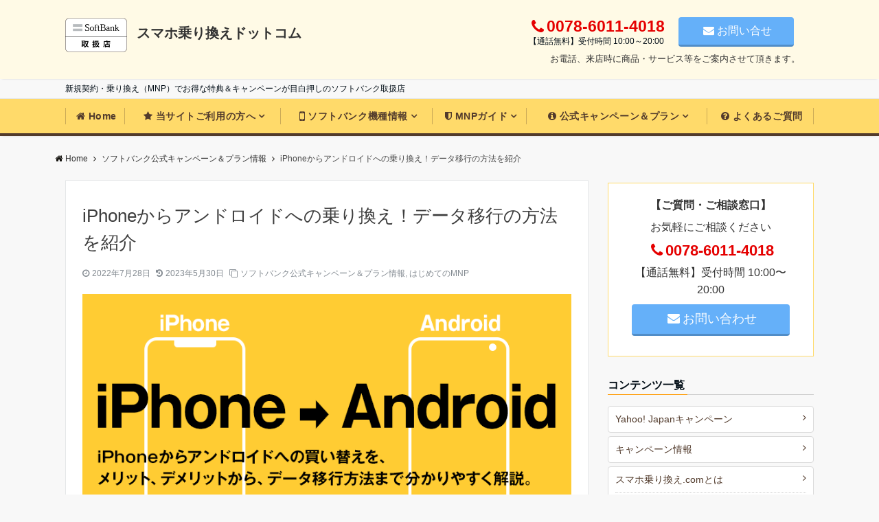

--- FILE ---
content_type: text/html; charset=UTF-8
request_url: https://mobile-norikae.com/iphone-android-migration/
body_size: 181938
content:
<!DOCTYPE html>
<html dir="ltr" lang="ja"
	prefix="og: https://ogp.me/ns#"  dir="ltr">
<head prefix="og: http://ogp.me/ns# fb: http://ogp.me/ns/fb# article: http://ogp.me/ns/article#">
<meta charset="UTF-8">
<meta name="viewport" content="width=device-width,initial-scale=1.0">
<title>iPhoneからアンドロイドへの乗り換え！データ移行の方法を紹介 | スマホ乗り換え.com</title>

		<!-- All in One SEO 4.4.1 - aioseo.com -->
		<meta name="description" content="2022年7月に円安の影響を受けてiPhoneが値上がりしました。今後発売される新機種も高額が予想されます。iPhoneからアンドロイドへの買い替えたい・・と考えている方向けに、データ移行方法や、iPhone→アンドロイド移行のメリット・デメリットを詳しく解説していきます。" />
		<meta name="robots" content="max-image-preview:large" />
		<meta name="google-site-verification" content="ZuwlGArLrIwG8I4KXlIM8zgpxsYvl-hdlBrIQ8kd0e4" />
		<meta name="keywords" content="iphone,アンドロイド,スマホ,移行,メリット,デメリット" />
		<link rel="canonical" href="https://mobile-norikae.com/iphone-android-migration/" />
		<meta name="generator" content="All in One SEO (AIOSEO) 4.4.1" />
		<meta property="og:locale" content="ja_JP" />
		<meta property="og:site_name" content="スマホ乗り換え.com | 新規契約・乗り換え（MNP）でお得な特典＆キャンペーンが目白押しのソフトバンク取扱店" />
		<meta property="og:type" content="article" />
		<meta property="og:title" content="iPhoneからアンドロイドへの乗り換え！データ移行の方法を紹介 | スマホ乗り換え.com" />
		<meta property="og:description" content="2022年7月に円安の影響を受けてiPhoneが値上がりしました。今後発売される新機種も高額が予想されます。iPhoneからアンドロイドへの買い替えたい・・と考えている方向けに、データ移行方法や、iPhone→アンドロイド移行のメリット・デメリットを詳しく解説していきます。" />
		<meta property="og:url" content="https://mobile-norikae.com/iphone-android-migration/" />
		<meta property="og:image" content="https://mobile-norikae.com/wp-content/uploads/iphone-android-migration_top.png" />
		<meta property="og:image:secure_url" content="https://mobile-norikae.com/wp-content/uploads/iphone-android-migration_top.png" />
		<meta property="og:image:width" content="789" />
		<meta property="og:image:height" content="436" />
		<meta property="article:published_time" content="2022-07-28T07:38:29+00:00" />
		<meta property="article:modified_time" content="2023-05-30T08:57:46+00:00" />
		<meta name="twitter:card" content="summary_large_image" />
		<meta name="twitter:site" content="@mobile_norikae" />
		<meta name="twitter:title" content="iPhoneからアンドロイドへの乗り換え！データ移行の方法を紹介 | スマホ乗り換え.com" />
		<meta name="twitter:description" content="2022年7月に円安の影響を受けてiPhoneが値上がりしました。今後発売される新機種も高額が予想されます。iPhoneからアンドロイドへの買い替えたい・・と考えている方向けに、データ移行方法や、iPhone→アンドロイド移行のメリット・デメリットを詳しく解説していきます。" />
		<meta name="twitter:creator" content="@mobile_norikae" />
		<meta name="twitter:image" content="https://mobile-norikae.com/wp-content/uploads/iphone-android-migration_top.png" />
		<meta name="google" content="nositelinkssearchbox" />
		<script type="application/ld+json" class="aioseo-schema">
			{"@context":"https:\/\/schema.org","@graph":[{"@type":"Article","@id":"https:\/\/mobile-norikae.com\/iphone-android-migration\/#article","name":"iPhone\u304b\u3089\u30a2\u30f3\u30c9\u30ed\u30a4\u30c9\u3078\u306e\u4e57\u308a\u63db\u3048\uff01\u30c7\u30fc\u30bf\u79fb\u884c\u306e\u65b9\u6cd5\u3092\u7d39\u4ecb | \u30b9\u30de\u30db\u4e57\u308a\u63db\u3048.com","headline":"iPhone\u304b\u3089\u30a2\u30f3\u30c9\u30ed\u30a4\u30c9\u3078\u306e\u4e57\u308a\u63db\u3048\uff01\u30c7\u30fc\u30bf\u79fb\u884c\u306e\u65b9\u6cd5\u3092\u7d39\u4ecb","author":{"@id":"https:\/\/mobile-norikae.com\/author\/service\/#author"},"publisher":{"@id":"https:\/\/mobile-norikae.com\/#organization"},"image":{"@type":"ImageObject","url":"https:\/\/mobile-norikae.com\/wp-content\/uploads\/iphone-android-migration_top.png","width":789,"height":436,"caption":"iPhone\u304b\u3089\u30a2\u30f3\u30c9\u30ed\u30a4\u30c9\u3078\u306e\u4e57\u308a\u63db\u3048\uff01\u30c7\u30fc\u30bf\u79fb\u884c\u306e\u65b9\u6cd5\u3092\u7d39\u4ecb"},"datePublished":"2022-07-28T07:38:29+09:00","dateModified":"2023-05-30T08:57:46+09:00","inLanguage":"ja","mainEntityOfPage":{"@id":"https:\/\/mobile-norikae.com\/iphone-android-migration\/#webpage"},"isPartOf":{"@id":"https:\/\/mobile-norikae.com\/iphone-android-migration\/#webpage"},"articleSection":"\u30bd\u30d5\u30c8\u30d0\u30f3\u30af\u516c\u5f0f\u30ad\u30e3\u30f3\u30da\u30fc\u30f3\uff06\u30d7\u30e9\u30f3\u60c5\u5831, \u306f\u3058\u3081\u3066\u306eMNP, iPhone\u304b\u3089\u30a2\u30f3\u30c9\u30ed\u30a4\u30c9, TOP-\u306f\u3058\u3081\u3066\u306eMNP"},{"@type":"BreadcrumbList","@id":"https:\/\/mobile-norikae.com\/iphone-android-migration\/#breadcrumblist","itemListElement":[{"@type":"ListItem","@id":"https:\/\/mobile-norikae.com\/#listItem","position":1,"item":{"@type":"WebPage","@id":"https:\/\/mobile-norikae.com\/","name":"\u30db\u30fc\u30e0","description":"\u30b9\u30de\u30db\u4e57\u308a\u63db\u3048.com\uff08\u30c9\u30c3\u30c8\u30b3\u30e0\uff09\u306e\u516c\u5f0f\u30b5\u30a4\u30c8\u3002\u30bd\u30d5\u30c8\u30d0\u30f3\u30af\u3078\u306e\u4e57\u308a\u63db\u3048(MNP)\u3067\u6700\u901f\u30ad\u30e3\u30c3\u30b7\u30e5\u30d0\u30c3\u30af\u9084\u5143\u30ad\u30e3\u30f3\u30da\u30fc\u30f3\u3092\u5b9f\u65bd\u4e2d\uff01\u5168\u56fd\u3069\u3053\u304b\u3089\u3067\u3082\u6700\u65b0\u306e\u643a\u5e2f\u30fb\u30b9\u30de\u30db\u3092\u7c21\u5358\uff06\u304a\u5f97\u306b\u8cfc\u5165\u3067\u304d\u307e\u3059\u3002\u7d2f\u8a08\u8ca9\u58f2\u53f0\u657050\u4e07\u53f0\u8d85\u306e\u5b9f\u7e3e\uff01","url":"https:\/\/mobile-norikae.com\/"},"nextItem":"https:\/\/mobile-norikae.com\/iphone-android-migration\/#listItem"},{"@type":"ListItem","@id":"https:\/\/mobile-norikae.com\/iphone-android-migration\/#listItem","position":2,"item":{"@type":"WebPage","@id":"https:\/\/mobile-norikae.com\/iphone-android-migration\/","name":"iPhone\u304b\u3089\u30a2\u30f3\u30c9\u30ed\u30a4\u30c9\u3078\u306e\u4e57\u308a\u63db\u3048\uff01\u30c7\u30fc\u30bf\u79fb\u884c\u306e\u65b9\u6cd5\u3092\u7d39\u4ecb","description":"2022\u5e747\u6708\u306b\u5186\u5b89\u306e\u5f71\u97ff\u3092\u53d7\u3051\u3066iPhone\u304c\u5024\u4e0a\u304c\u308a\u3057\u307e\u3057\u305f\u3002\u4eca\u5f8c\u767a\u58f2\u3055\u308c\u308b\u65b0\u6a5f\u7a2e\u3082\u9ad8\u984d\u304c\u4e88\u60f3\u3055\u308c\u307e\u3059\u3002iPhone\u304b\u3089\u30a2\u30f3\u30c9\u30ed\u30a4\u30c9\u3078\u306e\u8cb7\u3044\u66ff\u3048\u305f\u3044\u30fb\u30fb\u3068\u8003\u3048\u3066\u3044\u308b\u65b9\u5411\u3051\u306b\u3001\u30c7\u30fc\u30bf\u79fb\u884c\u65b9\u6cd5\u3084\u3001iPhone\u2192\u30a2\u30f3\u30c9\u30ed\u30a4\u30c9\u79fb\u884c\u306e\u30e1\u30ea\u30c3\u30c8\u30fb\u30c7\u30e1\u30ea\u30c3\u30c8\u3092\u8a73\u3057\u304f\u89e3\u8aac\u3057\u3066\u3044\u304d\u307e\u3059\u3002","url":"https:\/\/mobile-norikae.com\/iphone-android-migration\/"},"previousItem":"https:\/\/mobile-norikae.com\/#listItem"}]},{"@type":"Organization","@id":"https:\/\/mobile-norikae.com\/#organization","name":"\u30a2\u30fc\u30eb\u30a2\u30a4\u682a\u5f0f\u4f1a\u793e","url":"https:\/\/mobile-norikae.com\/","logo":{"@type":"ImageObject","url":"https:\/\/mobile-norikae.com\/wp-content\/uploads\/sumaho-norikae-logo.png","@id":"https:\/\/mobile-norikae.com\/#organizationLogo","width":174,"height":97,"caption":"\u30b9\u30de\u30db\u4e57\u308a\u63db\u3048.com"},"image":{"@id":"https:\/\/mobile-norikae.com\/#organizationLogo"},"sameAs":["https:\/\/twitter.com\/mobile_norikae"]},{"@type":"Person","@id":"https:\/\/mobile-norikae.com\/author\/service\/#author","url":"https:\/\/mobile-norikae.com\/author\/service\/","name":"\u30b9\u30de\u30db\u4e57\u308a\u63db\u3048\u30c9\u30c3\u30c8\u30b3\u30e0\u7de8\u96c6\u90e8","image":{"@type":"ImageObject","@id":"https:\/\/mobile-norikae.com\/iphone-android-migration\/#authorImage","url":"https:\/\/secure.gravatar.com\/avatar\/0284705a0902eb978687f651c1afbb36?s=96&d=mm&r=g","width":96,"height":96,"caption":"\u30b9\u30de\u30db\u4e57\u308a\u63db\u3048\u30c9\u30c3\u30c8\u30b3\u30e0\u7de8\u96c6\u90e8"}},{"@type":"WebPage","@id":"https:\/\/mobile-norikae.com\/iphone-android-migration\/#webpage","url":"https:\/\/mobile-norikae.com\/iphone-android-migration\/","name":"iPhone\u304b\u3089\u30a2\u30f3\u30c9\u30ed\u30a4\u30c9\u3078\u306e\u4e57\u308a\u63db\u3048\uff01\u30c7\u30fc\u30bf\u79fb\u884c\u306e\u65b9\u6cd5\u3092\u7d39\u4ecb | \u30b9\u30de\u30db\u4e57\u308a\u63db\u3048.com","description":"2022\u5e747\u6708\u306b\u5186\u5b89\u306e\u5f71\u97ff\u3092\u53d7\u3051\u3066iPhone\u304c\u5024\u4e0a\u304c\u308a\u3057\u307e\u3057\u305f\u3002\u4eca\u5f8c\u767a\u58f2\u3055\u308c\u308b\u65b0\u6a5f\u7a2e\u3082\u9ad8\u984d\u304c\u4e88\u60f3\u3055\u308c\u307e\u3059\u3002iPhone\u304b\u3089\u30a2\u30f3\u30c9\u30ed\u30a4\u30c9\u3078\u306e\u8cb7\u3044\u66ff\u3048\u305f\u3044\u30fb\u30fb\u3068\u8003\u3048\u3066\u3044\u308b\u65b9\u5411\u3051\u306b\u3001\u30c7\u30fc\u30bf\u79fb\u884c\u65b9\u6cd5\u3084\u3001iPhone\u2192\u30a2\u30f3\u30c9\u30ed\u30a4\u30c9\u79fb\u884c\u306e\u30e1\u30ea\u30c3\u30c8\u30fb\u30c7\u30e1\u30ea\u30c3\u30c8\u3092\u8a73\u3057\u304f\u89e3\u8aac\u3057\u3066\u3044\u304d\u307e\u3059\u3002","inLanguage":"ja","isPartOf":{"@id":"https:\/\/mobile-norikae.com\/#website"},"breadcrumb":{"@id":"https:\/\/mobile-norikae.com\/iphone-android-migration\/#breadcrumblist"},"author":{"@id":"https:\/\/mobile-norikae.com\/author\/service\/#author"},"creator":{"@id":"https:\/\/mobile-norikae.com\/author\/service\/#author"},"image":{"@type":"ImageObject","url":"https:\/\/mobile-norikae.com\/wp-content\/uploads\/iphone-android-migration_top.png","@id":"https:\/\/mobile-norikae.com\/#mainImage","width":789,"height":436,"caption":"iPhone\u304b\u3089\u30a2\u30f3\u30c9\u30ed\u30a4\u30c9\u3078\u306e\u4e57\u308a\u63db\u3048\uff01\u30c7\u30fc\u30bf\u79fb\u884c\u306e\u65b9\u6cd5\u3092\u7d39\u4ecb"},"primaryImageOfPage":{"@id":"https:\/\/mobile-norikae.com\/iphone-android-migration\/#mainImage"},"datePublished":"2022-07-28T07:38:29+09:00","dateModified":"2023-05-30T08:57:46+09:00"},{"@type":"WebSite","@id":"https:\/\/mobile-norikae.com\/#website","url":"https:\/\/mobile-norikae.com\/","name":"\u30b9\u30de\u30db\u4e57\u308a\u63db\u3048.com","description":"\u65b0\u898f\u5951\u7d04\u30fb\u4e57\u308a\u63db\u3048\uff08MNP\uff09\u3067\u304a\u5f97\u306a\u7279\u5178\uff06\u30ad\u30e3\u30f3\u30da\u30fc\u30f3\u304c\u76ee\u767d\u62bc\u3057\u306e\u30bd\u30d5\u30c8\u30d0\u30f3\u30af\u53d6\u6271\u5e97","inLanguage":"ja","publisher":{"@id":"https:\/\/mobile-norikae.com\/#organization"}}]}
		</script>
		<!-- All in One SEO -->

<link rel="alternate" type="application/rss+xml" title="スマホ乗り換え.com &raquo; フィード" href="https://mobile-norikae.com/feed/" />
<link rel="alternate" type="application/rss+xml" title="スマホ乗り換え.com &raquo; コメントフィード" href="https://mobile-norikae.com/comments/feed/" />
<link rel='stylesheet' id='wp-block-library-css' href='https://mobile-norikae.com/wp-includes/css/dist/block-library/style.min.css?ver=6.2.8' media='all' />
<link rel='stylesheet' id='classic-theme-styles-css' href='https://mobile-norikae.com/wp-includes/css/classic-themes.min.css?ver=6.2.8' media='all' />
<style id='global-styles-inline-css'>
body{--wp--preset--color--black: #333333;--wp--preset--color--cyan-bluish-gray: #abb8c3;--wp--preset--color--white: #ffffff;--wp--preset--color--pale-pink: #f78da7;--wp--preset--color--vivid-red: #cf2e2e;--wp--preset--color--luminous-vivid-orange: #ff6900;--wp--preset--color--luminous-vivid-amber: #fcb900;--wp--preset--color--light-green-cyan: #7bdcb5;--wp--preset--color--vivid-green-cyan: #00d084;--wp--preset--color--pale-cyan-blue: #8ed1fc;--wp--preset--color--vivid-cyan-blue: #0693e3;--wp--preset--color--vivid-purple: #9b51e0;--wp--preset--color--dark-01: #3f5973;--wp--preset--color--dark-02: #8ba0b6;--wp--preset--color--dark-03: #9b8d77;--wp--preset--color--light-01: #5f83a8;--wp--preset--color--light-02: #bfcbd7;--wp--preset--color--light-03: #bfb6a8;--wp--preset--color--info: #007bff;--wp--preset--color--success: #00c851;--wp--preset--color--warning: #dc3545;--wp--preset--color--yellow: #f0ad4e;--wp--preset--color--orange: #f2852f;--wp--preset--color--purple: #9b51e0;--wp--preset--color--gray: #e5e7e8;--wp--preset--color--dark-gray: #b8bcc0;--wp--preset--color--light-black: #484848;--wp--preset--color--dark-white: #f8f8f8;--wp--preset--gradient--vivid-cyan-blue-to-vivid-purple: linear-gradient(135deg,rgba(6,147,227,1) 0%,rgb(155,81,224) 100%);--wp--preset--gradient--light-green-cyan-to-vivid-green-cyan: linear-gradient(135deg,rgb(122,220,180) 0%,rgb(0,208,130) 100%);--wp--preset--gradient--luminous-vivid-amber-to-luminous-vivid-orange: linear-gradient(135deg,rgba(252,185,0,1) 0%,rgba(255,105,0,1) 100%);--wp--preset--gradient--luminous-vivid-orange-to-vivid-red: linear-gradient(135deg,rgba(255,105,0,1) 0%,rgb(207,46,46) 100%);--wp--preset--gradient--very-light-gray-to-cyan-bluish-gray: linear-gradient(135deg,rgb(238,238,238) 0%,rgb(169,184,195) 100%);--wp--preset--gradient--cool-to-warm-spectrum: linear-gradient(135deg,rgb(74,234,220) 0%,rgb(151,120,209) 20%,rgb(207,42,186) 40%,rgb(238,44,130) 60%,rgb(251,105,98) 80%,rgb(254,248,76) 100%);--wp--preset--gradient--blush-light-purple: linear-gradient(135deg,rgb(255,206,236) 0%,rgb(152,150,240) 100%);--wp--preset--gradient--blush-bordeaux: linear-gradient(135deg,rgb(254,205,165) 0%,rgb(254,45,45) 50%,rgb(107,0,62) 100%);--wp--preset--gradient--luminous-dusk: linear-gradient(135deg,rgb(255,203,112) 0%,rgb(199,81,192) 50%,rgb(65,88,208) 100%);--wp--preset--gradient--pale-ocean: linear-gradient(135deg,rgb(255,245,203) 0%,rgb(182,227,212) 50%,rgb(51,167,181) 100%);--wp--preset--gradient--electric-grass: linear-gradient(135deg,rgb(202,248,128) 0%,rgb(113,206,126) 100%);--wp--preset--gradient--midnight: linear-gradient(135deg,rgb(2,3,129) 0%,rgb(40,116,252) 100%);--wp--preset--duotone--dark-grayscale: url('#wp-duotone-dark-grayscale');--wp--preset--duotone--grayscale: url('#wp-duotone-grayscale');--wp--preset--duotone--purple-yellow: url('#wp-duotone-purple-yellow');--wp--preset--duotone--blue-red: url('#wp-duotone-blue-red');--wp--preset--duotone--midnight: url('#wp-duotone-midnight');--wp--preset--duotone--magenta-yellow: url('#wp-duotone-magenta-yellow');--wp--preset--duotone--purple-green: url('#wp-duotone-purple-green');--wp--preset--duotone--blue-orange: url('#wp-duotone-blue-orange');--wp--preset--font-size--small: 13px;--wp--preset--font-size--medium: 20px;--wp--preset--font-size--large: 36px;--wp--preset--font-size--x-large: 42px;--wp--preset--spacing--20: 0.44rem;--wp--preset--spacing--30: 0.67rem;--wp--preset--spacing--40: 1rem;--wp--preset--spacing--50: 1.5rem;--wp--preset--spacing--60: 2.25rem;--wp--preset--spacing--70: 3.38rem;--wp--preset--spacing--80: 5.06rem;--wp--preset--shadow--natural: 6px 6px 9px rgba(0, 0, 0, 0.2);--wp--preset--shadow--deep: 12px 12px 50px rgba(0, 0, 0, 0.4);--wp--preset--shadow--sharp: 6px 6px 0px rgba(0, 0, 0, 0.2);--wp--preset--shadow--outlined: 6px 6px 0px -3px rgba(255, 255, 255, 1), 6px 6px rgba(0, 0, 0, 1);--wp--preset--shadow--crisp: 6px 6px 0px rgba(0, 0, 0, 1);}:where(.is-layout-flex){gap: 0.5em;}body .is-layout-flow > .alignleft{float: left;margin-inline-start: 0;margin-inline-end: 2em;}body .is-layout-flow > .alignright{float: right;margin-inline-start: 2em;margin-inline-end: 0;}body .is-layout-flow > .aligncenter{margin-left: auto !important;margin-right: auto !important;}body .is-layout-constrained > .alignleft{float: left;margin-inline-start: 0;margin-inline-end: 2em;}body .is-layout-constrained > .alignright{float: right;margin-inline-start: 2em;margin-inline-end: 0;}body .is-layout-constrained > .aligncenter{margin-left: auto !important;margin-right: auto !important;}body .is-layout-constrained > :where(:not(.alignleft):not(.alignright):not(.alignfull)){max-width: var(--wp--style--global--content-size);margin-left: auto !important;margin-right: auto !important;}body .is-layout-constrained > .alignwide{max-width: var(--wp--style--global--wide-size);}body .is-layout-flex{display: flex;}body .is-layout-flex{flex-wrap: wrap;align-items: center;}body .is-layout-flex > *{margin: 0;}:where(.wp-block-columns.is-layout-flex){gap: 2em;}.has-black-color{color: var(--wp--preset--color--black) !important;}.has-cyan-bluish-gray-color{color: var(--wp--preset--color--cyan-bluish-gray) !important;}.has-white-color{color: var(--wp--preset--color--white) !important;}.has-pale-pink-color{color: var(--wp--preset--color--pale-pink) !important;}.has-vivid-red-color{color: var(--wp--preset--color--vivid-red) !important;}.has-luminous-vivid-orange-color{color: var(--wp--preset--color--luminous-vivid-orange) !important;}.has-luminous-vivid-amber-color{color: var(--wp--preset--color--luminous-vivid-amber) !important;}.has-light-green-cyan-color{color: var(--wp--preset--color--light-green-cyan) !important;}.has-vivid-green-cyan-color{color: var(--wp--preset--color--vivid-green-cyan) !important;}.has-pale-cyan-blue-color{color: var(--wp--preset--color--pale-cyan-blue) !important;}.has-vivid-cyan-blue-color{color: var(--wp--preset--color--vivid-cyan-blue) !important;}.has-vivid-purple-color{color: var(--wp--preset--color--vivid-purple) !important;}.has-black-background-color{background-color: var(--wp--preset--color--black) !important;}.has-cyan-bluish-gray-background-color{background-color: var(--wp--preset--color--cyan-bluish-gray) !important;}.has-white-background-color{background-color: var(--wp--preset--color--white) !important;}.has-pale-pink-background-color{background-color: var(--wp--preset--color--pale-pink) !important;}.has-vivid-red-background-color{background-color: var(--wp--preset--color--vivid-red) !important;}.has-luminous-vivid-orange-background-color{background-color: var(--wp--preset--color--luminous-vivid-orange) !important;}.has-luminous-vivid-amber-background-color{background-color: var(--wp--preset--color--luminous-vivid-amber) !important;}.has-light-green-cyan-background-color{background-color: var(--wp--preset--color--light-green-cyan) !important;}.has-vivid-green-cyan-background-color{background-color: var(--wp--preset--color--vivid-green-cyan) !important;}.has-pale-cyan-blue-background-color{background-color: var(--wp--preset--color--pale-cyan-blue) !important;}.has-vivid-cyan-blue-background-color{background-color: var(--wp--preset--color--vivid-cyan-blue) !important;}.has-vivid-purple-background-color{background-color: var(--wp--preset--color--vivid-purple) !important;}.has-black-border-color{border-color: var(--wp--preset--color--black) !important;}.has-cyan-bluish-gray-border-color{border-color: var(--wp--preset--color--cyan-bluish-gray) !important;}.has-white-border-color{border-color: var(--wp--preset--color--white) !important;}.has-pale-pink-border-color{border-color: var(--wp--preset--color--pale-pink) !important;}.has-vivid-red-border-color{border-color: var(--wp--preset--color--vivid-red) !important;}.has-luminous-vivid-orange-border-color{border-color: var(--wp--preset--color--luminous-vivid-orange) !important;}.has-luminous-vivid-amber-border-color{border-color: var(--wp--preset--color--luminous-vivid-amber) !important;}.has-light-green-cyan-border-color{border-color: var(--wp--preset--color--light-green-cyan) !important;}.has-vivid-green-cyan-border-color{border-color: var(--wp--preset--color--vivid-green-cyan) !important;}.has-pale-cyan-blue-border-color{border-color: var(--wp--preset--color--pale-cyan-blue) !important;}.has-vivid-cyan-blue-border-color{border-color: var(--wp--preset--color--vivid-cyan-blue) !important;}.has-vivid-purple-border-color{border-color: var(--wp--preset--color--vivid-purple) !important;}.has-vivid-cyan-blue-to-vivid-purple-gradient-background{background: var(--wp--preset--gradient--vivid-cyan-blue-to-vivid-purple) !important;}.has-light-green-cyan-to-vivid-green-cyan-gradient-background{background: var(--wp--preset--gradient--light-green-cyan-to-vivid-green-cyan) !important;}.has-luminous-vivid-amber-to-luminous-vivid-orange-gradient-background{background: var(--wp--preset--gradient--luminous-vivid-amber-to-luminous-vivid-orange) !important;}.has-luminous-vivid-orange-to-vivid-red-gradient-background{background: var(--wp--preset--gradient--luminous-vivid-orange-to-vivid-red) !important;}.has-very-light-gray-to-cyan-bluish-gray-gradient-background{background: var(--wp--preset--gradient--very-light-gray-to-cyan-bluish-gray) !important;}.has-cool-to-warm-spectrum-gradient-background{background: var(--wp--preset--gradient--cool-to-warm-spectrum) !important;}.has-blush-light-purple-gradient-background{background: var(--wp--preset--gradient--blush-light-purple) !important;}.has-blush-bordeaux-gradient-background{background: var(--wp--preset--gradient--blush-bordeaux) !important;}.has-luminous-dusk-gradient-background{background: var(--wp--preset--gradient--luminous-dusk) !important;}.has-pale-ocean-gradient-background{background: var(--wp--preset--gradient--pale-ocean) !important;}.has-electric-grass-gradient-background{background: var(--wp--preset--gradient--electric-grass) !important;}.has-midnight-gradient-background{background: var(--wp--preset--gradient--midnight) !important;}.has-small-font-size{font-size: var(--wp--preset--font-size--small) !important;}.has-medium-font-size{font-size: var(--wp--preset--font-size--medium) !important;}.has-large-font-size{font-size: var(--wp--preset--font-size--large) !important;}.has-x-large-font-size{font-size: var(--wp--preset--font-size--x-large) !important;}
.wp-block-navigation a:where(:not(.wp-element-button)){color: inherit;}
:where(.wp-block-columns.is-layout-flex){gap: 2em;}
.wp-block-pullquote{font-size: 1.5em;line-height: 1.6;}
</style>
<link rel='stylesheet' id='bootstrap-style-css' href='https://mobile-norikae.com/wp-content/themes/emanon-pro-child/custom/css/custom-bootstrap-min.css?ver=6.2.8' media='all' />
<link rel='stylesheet' id='emanon-style-min-css' href='https://mobile-norikae.com/wp-content/themes/emanon-pro/style-min.css?ver=6.2.8' media='all' />
<link rel='stylesheet' id='custom-style-css' href='https://mobile-norikae.com/wp-content/themes/emanon-pro-child/custom/css/custom-style.css?ver=6.2.8' media='all' />
<link rel='stylesheet' id='font-awesome-css' href='https://mobile-norikae.com/wp-content/themes/emanon-pro/lib/css/font-awesome.min.css?ver=1.2.0' media='all' />
<script src='https://mobile-norikae.com/wp-includes/js/jquery/jquery.min.js?ver=3.6.4' id='jquery-js'></script>
<link rel="https://api.w.org/" href="https://mobile-norikae.com/wp-json/" /><link rel="alternate" type="application/json" href="https://mobile-norikae.com/wp-json/wp/v2/posts/4093" /><link rel="EditURI" type="application/rsd+xml" title="RSD" href="https://mobile-norikae.com/xmlrpc.php?rsd" />
<link rel="wlwmanifest" type="application/wlwmanifest+xml" href="https://mobile-norikae.com/wp-includes/wlwmanifest.xml" />
<link rel='shortlink' href='https://mobile-norikae.com/?p=4093' />
<link rel="alternate" type="application/json+oembed" href="https://mobile-norikae.com/wp-json/oembed/1.0/embed?url=https%3A%2F%2Fmobile-norikae.com%2Fiphone-android-migration%2F" />
<link rel="alternate" type="text/xml+oembed" href="https://mobile-norikae.com/wp-json/oembed/1.0/embed?url=https%3A%2F%2Fmobile-norikae.com%2Fiphone-android-migration%2F&#038;format=xml" />
<style>
/*--main color--*/
.default-nav, .global-nav .menu-item .sub-menu .menu-item,.mb-horizontal-nav{background-color:#ff9900;}
.fa,.required,.widget-line a{color:#ff9900;}
#wp-calendar a{color:#ff9900;font-weight: bold;}
.cat-name, .sticky .cat-name{background-color:#ff9900;}
.pagination a:hover,.pagination .current{background-color:#ff9900;border:solid 1px #ff9900;}
.wpp-list li a:before{background-color:#ff9900;}
.loader{position:absolute;top:0;left:0;bottom:0;right:0;margin:auto;border-left:6px solid #ff9900;}
/*--link color--*/
.global-nav .current-menu-item > a,.global-nav .current-menu-item > a .fa,#modal-global-nav-container .current-menu-item a,#modal-global-nav-container .sub-menu .current-menu-item a,.side-widget .current-menu-item a,.mb-horizontal-nav-inner .current-menu-item a,.mb-horizontal-nav-inner .current-menu-item a .fa,.entry-title a:active,.pagination a,.post-nav .fa{color:#2f5ce2;}
.global-nav-default > li:first-child:before, .global-nav-default > li:after{background-color:#2f5ce2;}
.article-body a{color:#2f5ce2;}
.follow-line a{color:#ff9900;}
.author-profile-text .author-name a{color:#2f5ce2;}
.recommend-date a {display:block;text-decoration:none;color:#000c15;}
.next-page .post-page-numbers.current span{background-color:#dd3333;color:#fff;}
.next-page a span {background-color:#fff;color:#2f5ce2;}
.comment-page-link .page-numbers{background-color:#fff;color:#2f5ce2;}
.comment-page-link .current{background-color:#dd3333;color:#fff;}
.side-widget li a:after{color:#2f5ce2;}
blockquote a, .box-default a, .box-info a{color:#2f5ce2;}
.follow-user-url a:hover .fa{color:#2f5ce2;}
.popular-post-rank{border-color:#2f5ce2 transparent transparent transparent;}
/*--link hover--*/
a:hover,.global-nav a:hover,.side-widget a:hover,.side-widget li a:hover:before,#wp-calendar a:hover,.entry-title a:hover,.footer-follow-btn a:hover .fa{color:#dd3333;}
.featured-title h2:hover{color:#dd3333;}
.author-profile-text .author-name a:hover{color:#dd3333;}
follow-user-url a:hover .fa{color:#dd3333;}
.next-page a span:hover{background-color:#dd3333;color:#fff;}
.comment-page-link .page-numbers:hover{background-color:#dd3333;color:#fff;}
.tagcloud a:hover{border:solid 1px #dd3333;color:#dd3333;}
blockquote a:hover, .box-default a:hover, .box-info a:hover{color:#dd3333;}
#modal-global-nav-container .global-nav-default li a:hover{color:#dd3333;}
.side-widget li a:hover:after{color:#dd3333;}
.widget-contact a:hover .fa{color:#dd3333;}
#sidebar-cta {border:solid 4px #dd3333;}
.popular-post li a:hover .popular-post-rank{border-color:#dd3333 transparent transparent transparent;}
/*--btn color--*/
.btn-more{background-color:#9b8d77;border:solid 1px #9b8d77;}
.btn a{background-color:#9b8d77;color:#fff;}
.btn a:hover{color:#fff;}
.btn-border{display:block;padding:8px 16px;border:solid 1px #9b8d77;}
.btn-border .fa{color:#9b8d77;}
input[type=submit]{background-color:#9b8d77;color:#fff;}
/* gutenberg File */
.wp-block-file .wp-block-file__button{display:inline-block;padding:8px 32px!important;border-radius:4px!important;line-height:1.5!important;border-bottom:solid 3px rgba(0,0,0,0.2)!important;background-color:#9b8d77!important;color:#fff!important;font-size:16px!important}
/* gutenberg button */
.wp-block-button a{text-decoration:none;}
/* gutenberg pullquote */
.wp-block-pullquote blockquote{margin:0!important;border:none!important;quotes:none!important;background-color:inherit!important;}
.wp-block-pullquote{border-top:3px solid #e2e5e8;border-bottom:3px solid #e2e5e8;color:#303030;}
/*--header-*/
.header-area-height{height:96px;}
.header-brand {line-height:96px;}
.header,.header-area-height-line #gnav{background-color:#fff;}
.top-bar{background-color:#f8f8f8;}
.site-description {color:#000c15}
.header-table .site-description{line-height:1.5;font-size:12px;}
.header-site-name a{color:#000c15}
.header-site-name a:hover{color:#dd3333;}
.header-logo img, .modal-header-logo img{max-height:40px;width:auto;}
.global-nav-line li a{color:#ffffff;}
#mb-scroll-nav .header-site-name a{color:#000c15;font-size:16px;}
#mb-scroll-nav .header-site-name a:hover{color:#dd3333;}
@media screen and ( min-width: 768px ){
.header-site-name a{font-size:24px;}
.header-area-height,.header-widget{height:96px;}
.header-brand {line-height:96px;}
}
@media screen and ( min-width: 992px ){
.header-logo img{max-height:50px;width:auto;}
}
/*--header cta-*/
.header-cta-tell .fa{height:20px;font-size:23px;color:#e50000;}
.header-cta-tell .tell-number{font-size:23px;color:#e50000;}
.header-cta-tell .tell-text{color:#000c15;}
.header-phone{position:absolute;top:50%;right:40px;-webkit-transform:translateY(-50%);transform:translateY(-50%);z-index:999;}
.header-phone .fa{font-size:42px;font-size:4.2rem;color:#e50000;}
.header-mail{position:absolute;top:50%;right:40px;-webkit-transform:translateY(-50%);transform:translateY(-50%);z-index:999;}
.header-mail .fa{font-size:42px;font-size:4.2rem;color:#e50000;}
@media screen and ( min-width: 768px ){
.header-phone {display: none;}
.header-mail{right:46px;}
}
@media screen and ( min-width: 992px ){
.header-cta ul {display: block; text-align: right;line-height:96px;}
.header-cta li {display: inline-table;vertical-align: middle;}
.header-cta-btn a{background-color:#65b0f9;color:#fff;}
.header-mail{display: none;}
}
/*--nav fixed--*/
@media screen and ( max-width: 959px ){
.sp-nav-fixed{display:block;position:fixed;top:0;width:100%;background-color:#fff;box-shadow:0px 0px 2px 1px rgba(0, 0, 0, 0.1);z-index:999;}
}
#scroll-nav .header-site-name a{color:#000c15;font-size:16px;}
#scroll-nav .header-site-name a:hover{color:#dd3333;}
#scroll-nav .header-logo img{max-height:40px;}
.global-nav-scroll > li > a{color:#000c15}
@media screen and ( min-width: 960px ){
.nav-fixed{display:block;position:fixed;top:0;width:100%;background-color:#fff;z-index:999;}
#scroll-nav .header-site-name a{color:#000c15;}
}
/*--widget fixed--*/
.widget-fixed{margin-top:64px;}
/*--modal menu--*/
.modal-menu{position:absolute;top:50%;right:0;-webkit-transform:translateY(-50%);transform:translateY(-50%);z-index:999;}
.modal-menu .modal-gloval-icon{float:left;margin-bottom:6px;}
.modal-menu .slicknav_no-text{margin:0;}
.modal-menu .modal-gloval-icon-bar{display:block;width:32px;height:3px;border-radius:4px;-webkit-transition:all 0.2s;transition:all 0.2s;}
.modal-menu .modal-gloval-icon-bar + .modal-gloval-icon-bar{margin-top:6px;}
.modal-menu .modal-menutxt{display:block;text-align:center;font-size:12px;font-size:1.2rem;color:#000c15;}
.modal-menu .modal-gloval-icon-bar{background-color:#9b8d77;}
#modal-global-nav-container{background-color:#fff;}
#modal-global-nav-container .modal-header-site-name a{color:#000c15;}
#modal-global-nav-container .global-nav li ul li{background-color:#fff;}
#modal-global-nav-container .global-nav-default li a{color:#000c15;}
/* --slider section--*/
.slider img{display:block;width:100%;}
.slider .bx-viewport{-webkit-transform:translatez(0);-moz-transform:translatez(0);-ms-transform:translatez(0);-o-transform:translatez(0);transform:translatez(0);}
.slider .bx-pager,.slider .bx-controls-auto{position:absolute;bottom:-36px;width:100%;z-index:300;}
.slider .bx-pager{text-align:center;font-size:.85em;font-family:Arial;font-weight:bold;color:#333;}
.slider .bx-pager .bx-pager-item,
.slider .bx-controls-auto .bx-controls-auto-item{display:inline-block;}
.slider .bx-pager.bx-default-pager a{background:#777;text-indent:-9999px;display:block;width:10px;height:10px;margin:0 5px;outline:0;-moz-border-radius:5px;-webkit-border-radius:5px;border-radius:5px;}
.slider .bx-pager.bx-default-pager a:hover,
.slider .bx-pager.bx-default-pager a.active{background:#000;}
.slider .bx-prev{left:16px;background:url(https://mobile-norikae.com/wp-content/themes/emanon-pro/lib/images/slider/controls.png) no-repeat 0 -32px;}
.slider .bx-next{right:16px;background:url(https://mobile-norikae.com/wp-content/themes/emanon-pro/lib/images/slider/controls.png) no-repeat -43px -32px;}
.slider .bx-prev:hover{background-position:0 0;}
.slider .bx-next:hover{background-position:-43px 0;}
.slider .bx-controls-direction a{position:absolute;top:50%;margin-top:-16px;outline:0;width:32px;height:32px;text-indent:-9999px;z-index:888;}
.slider .bx-controls-direction a.disabled{display:none;}
.slider .bx-controls-auto{text-align:center;}
.slider .bx-controls-auto .bx-start{display:block;text-indent:-9999px;width:10px;height:11px;outline:0;background:url(https://mobile-norikae.com/wp-content/themes/emanon-pro/lib/images/slider/controls.png) -86px -11px no-repeat;margin:0 3px;}
.slider .bx-controls-auto .bx-start:hover,
.slider .bx-controls-auto .bx-start.active{background-position:-86px 0;}
.slider .bx-controls-auto .bx-stop{display:block;text-indent:-9999px;width:9px;height:11px;outline:0;background:url(https://mobile-norikae.com/wp-content/themes/emanon-pro/lib/images/slider/controls.png) -86px -44px no-repeat;margin:0 3px;}
.slider .bx-controls-auto .bx-stop:hover,
.slider .bx-controls-auto .bx-stop.active{background-position:-86px -33px;}
.slider .bx-controls.bx-has-controls-auto.bx-has-pager .bx-pager{text-align:left;width:80%;}
.slider .bx-controls.bx-has-controls-auto.bx-has-pager .bx-controls-auto{right:0;width:35px;}
.slider .bx-caption{position:absolute;bottom:0;left:0;background:#505050;background:rgba(80, 80, 80, 0.75);width:100%;}
.slider .bx-caption span{color:#fff;font-family:Arial;display:block;font-size:.85em;padding:10px;}
.slider #bxslider li:before{position:absolute;top:0;left:0;right:0;bottom:0;background:linear-gradient(135deg, #000, #000)fixed;opacity: 0;content: "";z-index:100;}
.slider #bxslider li{height:400px;background-position: center;background-size: cover;background-repeat:no-repeat;}
.slider-btn{margin:32px 0 0 0;}
.slider-title{color:#fff;}
.slider-sub-title{color:#fff;}
.slider-btn .btn{border:solid 1px #9b8d77;background-color:#9b8d77;}
.slider-btn-bg a{border-bottom:none;border-radius:0;background-color:#9b8d77;color:#fff;}
.slider-btn-bg a:hover{background-color:#9b8d77;border-radius:inherit;-webkit-transform:inherit;transform:inherit;color:#fff;}
.slider-btn-bg:before{content:'';position:absolute;border:solid 3px #9b8d77;top:0;right:0;bottom:0;left:0;-webkit-transition:0.2s ease-in-out;transition:0.2s ease-in-out;z-index:-1;}
.slider-btn-bg:hover:before{top:-8px;right:-8px;bottom:-8px;left:-8px;}
@media screen and ( max-width: 767px ){
.slider-message{right:0;left:0;}
}
@media screen and ( min-width: 768px ){
.slider-btn{margin:40px 0 24px 0}
.bx-wrapper .bx-pager,.bx-wrapper .bx-controls-auto{bottom:8px;}
.slider-message{left:0;width:70%;}
}
/*--slick slider for front page & LP--*/
.slick-slider{-moz-box-sizing:border-box;box-sizing:border-box;-webkit-user-select:none;-moz-user-select:none;-ms-user-select:none;user-select:none;-webkit-touch-callout:none;-khtml-user-select:none;-ms-touch-action:pan-y;touch-action:pan-y;-webkit-tap-highlight-color:rgba(0,0,0,0)}
.slick-list,.slick-slider{display:block;position:relative}
.slick-list{overflow:hidden;margin:0;padding:0}
.slick-list:focus{outline:0}
.slick-list.dragging{cursor:pointer;cursor:hand}
.slick-slider .slick-list,.slick-slider .slick-track{-webkit-transform:translate3d(0,0,0);-moz-transform:translate3d(0,0,0);-ms-transform:translate3d(0,0,0);-o-transform:translate3d(0,0,0);transform:translate3d(0,0,0)}
.slick-track{display:block;position:relative;top:0;left:0;margin:40px 0}
.slick-track:after,.slick-track:before{display:table;content:''}
.slick-track:after{clear:both}.slick-loading .slick-track{visibility:hidden}
.slick-slide{display:none;float:left;height:100%;min-height:1px}[dir='rtl']
.slick-slide{float:right}
.slick-slide.slick-loading img{display:none}
.slick-slide.dragging img{pointer-events:none}
.slick-initialized .slick-slide{display:block}
.slick-loading .slick-slide{visibility:hidden}
.slick-vertical .slick-slide{display:block;height:auto;border:solid 1px transparent}
.slick-arrow.slick-hidden{display:none}
.slick-next:before,.slick-prev:before{content:""}
.slick-next{display:block;position:absolute;top:50%;right:-11px;padding:0;width:16px;height:16px;border-color:#2f5ce2;border-style:solid;border-width:3px 3px 0 0;background-color:transparent;cursor:pointer;text-indent:-9999px;-webkit-transform:rotate(45deg);-moz-transform:rotate(45deg);-ms-transform:rotate(45deg);-o-transform:rotate(45deg);transform:rotate(45deg)}
.slick-prev{display:block;position:absolute;top:50%;left:-11px;padding:0;width:16px;height:16px;border-color:#2f5ce2;border-style:solid;border-width:3px 3px 0 0;background-color:transparent;cursor:pointer;text-indent:-9999px;-webkit-transform:rotate(-135deg);-moz-transform:rotate(-135deg);-ms-transform:rotate(-135deg);-o-transform:rotate(-135deg);transform:rotate(-135deg)}
@media screen and ( min-width: 768px ){
.slick-next{right:-32px;width:32px;height:32px;}
.slick-prev{left:-32px;width:32px;height:32px;}
}
/*--entry tab btn--*/
.tab-area {color: #000c15;;}
.tab-area > div {background: #f1f1f1;}
.tab-area > div:hover{background:#e2e5e8;}
.tab-area > div.nav-tab-active, .tab-area > div.nav-tab-active:hover{background: #e2e5e8;}
.tab-area > div.nav-tab-active:after{border-top:8px solid #e2e5e8;}
.tab-area > div.nav-tab-active:hover:after{border-top:8px solid #e2e5e8;}
.tab-btn-bg a {background-color:#9b8d77;color:#fff;}
/*---左ボーダー＋背景--*/
.front-top-widget-box h2, .front-bottom-widget-box h2{padding:8px 0 8px 12px;border-left:solid 4px #ff9900;background-color:#cccccc;}
.entry-header h2{padding:8px 0 8px 12px;border-left:solid 4px #ff9900;background-color:#cccccc;}
.archive-title h1{padding:8px 0 8px 12px;border-left:solid 4px #ff9900;background-color:#cccccc;}
/*--投稿ページ アイキャッチ画像--*/
.article-thumbnail img{padding:0 16px;}
@media screen and (min-width: 992px){
.article-thumbnail img{padding:0 24px;}
}
/*--固定ページ アイキャッチ画像--*/
.content-page .article-thumbnail img{padding:0 16px;}
@media screen and (min-width: 992px){
.content-page .article-thumbnail img{padding:0 24px;}
}
/*--h2 style--*/
/*---無し--*/
.article-body h2{padding:8px 0;}
/*--h3 style--*/
/*---無し--*/
.article-body h3,.page-bottom-widget h3{padding:6px 0;}
/*--h4 style--*/
/*---無し--*/
.article-body h4{padding:4px 0;}
/*--sidebar style--*/
/*---下ボーダー（2カラー）--*/
.side-widget-title {border-bottom:1px solid #cccccc;}
.side-widget-title h3 {margin-bottom: -1px;}
.side-widget-title span{display:inline-block;padding:0 4px 4px 0;border-bottom:solid 1px #ff9900;}
/*--article footer--*/
.article-footer{padding:32px 16px 24px 16px;}
@media screen and (min-width: 992px){.article-footer{padding:64px 32px 56px 32px;}}
@media screen and (min-width: 1200px){.article-footer{padding:64px 72px 56px 72px;}}
/*--remodal's necessary styles--*/
html.remodal-is-locked{overflow:hidden;-ms-touch-action:none;touch-action:none}
.remodal{overflow:scroll;-webkit-overflow-scrolling:touch;}
.remodal,[data-remodal-id]{display:none}
.remodal-overlay{position:fixed;z-index:9998;top:-5000px;right:-5000px;bottom:-5000px;left:-5000px;display:none}
.remodal-wrapper{position:fixed;z-index:9999;top:0;right:0;bottom:0;left:0;display:none;overflow:auto;text-align:center;-webkit-overflow-scrolling:touch}
.remodal-wrapper:after{display:inline-block;height:100%;margin-left:-0.05em;content:""}
.remodal-overlay,.remodal-wrapper{-webkit-backface-visibility:hidden;backface-visibility:hidden}
.remodal{position:relative;outline:0;}
.remodal-is-initialized{display:inline-block}
/*--remodal's default mobile first theme--*/
.remodal-bg.remodal-is-opened,.remodal-bg.remodal-is-opening{-webkit-filter:blur(3px);filter:blur(3px)}.remodal-overlay{background:rgba(43,46,56,.9)}
.remodal-overlay.remodal-is-closing,.remodal-overlay.remodal-is-opening{-webkit-animation-duration:0.3s;animation-duration:0.3s;-webkit-animation-fill-mode:forwards;animation-fill-mode:forwards}
.remodal-overlay.remodal-is-opening{-webkit-animation-name:c;animation-name:c}
.remodal-overlay.remodal-is-closing{-webkit-animation-name:d;animation-name:d}
.remodal-wrapper{padding:16px}
.remodal{box-sizing:border-box;width:100%;-webkit-transform:translate3d(0,0,0);transform:translate3d(0,0,0);color:#2b2e38;background:#fff;}
.remodal.remodal-is-closing,.remodal.remodal-is-opening{-webkit-animation-duration:0.3s;animation-duration:0.3s;-webkit-animation-fill-mode:forwards;animation-fill-mode:forwards}
.remodal.remodal-is-opening{-webkit-animation-name:a;animation-name:a}
.remodal.remodal-is-closing{-webkit-animation-name:b;animation-name:b}
.remodal,.remodal-wrapper:after{vertical-align:middle}
.remodal-close{position:absolute;top:-32px;right:0;display:block;overflow:visible;width:32px;height:32px;margin:0;padding:0;cursor:pointer;-webkit-transition:color 0.2s;transition:color 0.2s;text-decoration:none;color:#fff;border:0;outline:0;background:#b5b5b5;}
.modal-global-nav-close{position:absolute;top:0;right:0;display:block;overflow:visible;width:32px;height:32px;margin:0;padding:0;cursor:pointer;-webkit-transition:color 0.2s;transition:color 0.2s;text-decoration:none;color:#fff;border:0;outline:0;background:#9b8d77;}
.remodal-close:focus,.remodal-close:hover{color:#2b2e38}
.remodal-close:before{font-family:Arial,Helvetica CY,Nimbus Sans L,sans-serif!important;font-size:32px;line-height:32px;position:absolute;top:0;left:0;display:block;width:32px;content:"\00d7";text-align:center;}
.remodal-cancel,.remodal-confirm{font:inherit;display:inline-block;overflow:visible;min-width:110px;margin:0;padding:9pt 0;cursor:pointer;-webkit-transition:background 0.2s;transition:background 0.2s;text-align:center;vertical-align:middle;text-decoration:none;border:0;outline:0}
.remodal-confirm{color:#fff;background:#81c784}
.remodal-confirm:focus,.remodal-confirm:hover{background:#66bb6a}
.remodal-cancel{color:#fff;background:#e57373}
.remodal-cancel:focus,.remodal-cancel:hover{background:#ef5350}
.remodal-cancel::-moz-focus-inner,.remodal-close::-moz-focus-inner,.remodal-confirm::-moz-focus-inner{padding:0;border:0}
@-webkit-keyframes a{0%{-webkit-transform:scale(1.05);transform:scale(1.05);opacity:0}to{-webkit-transform:none;transform:none;opacity:1}}
@keyframes a{0%{-webkit-transform:scale(1.05);transform:scale(1.05);opacity:0}to{-webkit-transform:none;transform:none;opacity:1}}
@-webkit-keyframes b{0%{-webkit-transform:scale(1);transform:scale(1);opacity:1}to{-webkit-transform:scale(0.95);transform:scale(0.95);opacity:0}}
@keyframes b{0%{-webkit-transform:scale(1);transform:scale(1);opacity:1}to{-webkit-transform:scale(0.95);transform:scale(0.95);opacity:0}}
@-webkit-keyframes c{0%{opacity:0}to{opacity:1}}
@keyframes c{0%{opacity:0}to{opacity:1}}
@-webkit-keyframes d{0%{opacity:1}to{opacity:0}}
@keyframes d{0%{opacity:1}to{opacity:0}}
@media only screen and (min-width:641px){.remodal{max-width:700px}}.lt-ie9 .remodal-overlay{background:#2b2e38}.lt-ie9 .remodal{width:700px}
/*--footer cta --*/
/*--footer--*/
.footer{background-color:#ff9900;color:#ffffff;}
.footer a,.footer .fa{color:#ffffff;}
.footer a:hover{color:#fff;}
.footer a:hover .fa{color:#fff;}
.footer-nav li{border-right:solid 1px #ffffff;}
.footer-widget-box h2,.footer-widget-box h3,.footer-widget-box h4,.footer-widget-box h5,.footer-widget-box h6{color:#ffffff;}
.footer-widget-box h3{border-bottom:solid 1px #ffffff;}
.footer-widget-box a:hover .fa{color:#fff;}
.footer-widget-box #wp-calendar caption{border:solid 1px #ffffff;border-bottom: none;}
.footer-widget-box #wp-calendar th{border:solid 1px #ffffff;}
.footer-widget-box #wp-calendar td{border:solid 1px #ffffff;}
.footer-widget-box #wp-calendar a:hover{color:#fff;}
.footer-widget-box .tagcloud a{border:solid 1px #ffffff;}
.footer-widget-box .tagcloud a:hover{border:solid 1px #fff;}
.footer-widget-box .wpp-list .wpp-excerpt, .footer-widget-box .wpp-list .post-stats, .footer-widget-box .wpp-list .post-stats a{color:#ffffff;}
.footer-widget-box .wpp-list a:hover{color:#fff;}
.footer-widget-box select{border:solid 1px #ffffff;color:#ffffff;}
.footer-widget-box .widget-contact a:hover .fa{color:#fff;}
@media screen and ( min-width: 768px ){.footer a:hover .fa{color:#ffffff;}}
/*--lp header image cover--*/
.lp-header{height:500px;}
.lp-header:before,.lp-header-image:before{position:absolute;top:0;left:0;right:0;bottom:0;background:linear-gradient(135deg, #000, #000)fixed;opacity:0.5;content: "";z-index: 100;}
.header-title, .header-target-message{color: #fff;}
.header-sub-title{color:#fff;}
.header-btn-bg a{border-bottom:none;border-radius:0;background-color:#9b8d77;color:#fff;}
.header-btn-bg a:hover{background-color:#9b8d77;border-radius:inherit;-webkit-transform:inherit;transform:inherit;color:#fff;}
.header-btn-bg:before{content:'';position:absolute;border:solid 3px #9b8d77;top:0;right:0;bottom:0;left:0;-webkit-transition:.2s ease-in-out;transition:.2s ease-in-out;z-index:-1;}
.header-btn-bg:hover:before{top:-8px;right:-8px;bottom:-8px;left:-8px}
@media screen and ( max-width: 767px ){
.header-message{right:0;left:0;}
}
@media screen and ( min-width: 768px ){
.header-message{right:0;left:0;}
}
/*--lp content section--*/
#lp-content-section {background-color:#f8f8f8;}
/*--wp block custom color--*/
.has-dark-01-color{color:#3f5973;}
.has-dark-02-color{color:#8ba0b6;}
.has-dark-03-color{color:#9b8d77;}
.has-dark-01-background-color{background-color:#3f5973;}
.has-dark-02-background-color{background-color:#8ba0b6;}
.has-dark-03-background-color{background-color:#9b8d77;}
.has-light-01-color{color:#5f83a8;}
.has-light-02-color{color:#bfcbd7;}
.has-light-03-color{color:#bfb6a8;}
.has-light-01-background-color{background-color:#5f83a8;}
.has-light-02-background-color{background-color:#bfcbd7;}
.has-light-03-background-color{background-color:#bfb6a8;}
/*--page custom css--*/
h2{ 
font-weight: bold;
}

h3{ 
font-weight: bold;
}

h4{ 
font-weight: bold;
}

h5{ 
font-weight: bold;
}

/* パソコンで見た時はclass名pc-onlyだけ表示 */
.pc-only{
    display: block;
}
.sp-only{
    display: none;
}

/* スマホで見た時はclass名sp-onlyだけ表示 */
@media screen and (max-width: 768px){
    .pc-only{
        display: none;
    }
    .sp-only{
        display: block;
    } 
}  </style>
<link rel="amphtml" href="https://mobile-norikae.com/iphone-android-migration/amp/"><script type="application/ld+json">{
				"@context" : "http://schema.org",
				"@type" : "Article",
				"headline" : "iPhoneからアンドロイドへの乗り換え！データ移行の方法を紹介",
				"datePublished" : "2022-7-28",
				"dateModified" : "2023-5-30",
				"mainEntityOfPage" : "https://mobile-norikae.com/iphone-android-migration/",
				"author" : {
						 "@type" : "Person",
						 "name" : "スマホ乗り換えドットコム編集部",
						 	"url": "https://mobile-norikae.com/author/service/"
						 },
				"image" : {
						 "@type" : "ImageObject",
						 "url" : "https://mobile-norikae.com/wp-content/uploads/iphone-android-migration_top.png",
						 "width" : "789",
						 "height" : "436"
						 },
				"publisher" : {
						 "@type" : "Organization",
						 "name" : "スマホ乗り換え.com",
						 "logo" : {
									"@type" : "ImageObject",
									"url" : "https://mobile-norikae.com/wp-content/uploads/sumaho-norikae-logo.png",
									"width" : "245",
									"height" : "50"
									}
						 }
				}</script>
<script type="application/ld+json">{
			"@context": "http://schema.org",
			"@type": "BreadcrumbList",
			"itemListElement": [{
				"@type": "ListItem",
				"position": 1,
				"name": "Home",
				"item": "https://mobile-norikae.com/"
			},{
				"@type": "ListItem",
				"position": 2,
				"name": "ソフトバンク公式キャンペーン＆プラン情報",
				"item": "https://mobile-norikae.com/category/softbank/"
			}]
		}</script>
<link rel="icon" href="https://mobile-norikae.com/wp-content/uploads/apple-touch-icon-150x150.png" sizes="32x32" />
<link rel="icon" href="https://mobile-norikae.com/wp-content/uploads/apple-touch-icon.png" sizes="192x192" />
<link rel="apple-touch-icon" href="https://mobile-norikae.com/wp-content/uploads/apple-touch-icon.png" />
<meta name="msapplication-TileImage" content="https://mobile-norikae.com/wp-content/uploads/apple-touch-icon.png" />
		<style id="wp-custom-css">
			/*サイトディスクリプション*/
.site-description{line-height: 1.5em; padding: 0.4em 0;}

/*ヘッダーアーカイブ*/
.archive-header p {margin-bottom: 8px;}

/*グローバルナビ*/
#gnav.default-nav{background-color: #ffda6a; border-bottom: 4px solid #523b2c;}
#gnav.default-nav li::after {background-color:#523b2c;}
#gnav.default-nav li::first-child:after {background-color:#523b2c;}
#gnav .global-nav-default > li:first-child:before{background-color:#523b2c;}
#gnav.default-nav li a{color:#523b2c; font-weight:bold;}
#gnav.default-nav li a:visited {color:#523b2c;}
#gnav.default-nav li .fa:before{color:#523b2c;}
#gnav.default-nav li a:hover {color:#fff; background-color:#523b2c; text-decoration: none;}
#gnav.default-nav li a:hover .fa:before{color:#fff;}
nav#menu .fa::before{color:#ffcf86;}
#gnav.default-nav .global-nav .current-menu-item > a{color:#523b2c;}
#gnav.default-nav .global-nav .current-menu-item > a:hover{color:#fff;}
#gnav.default-nav .global-nav li ul.sub-menu li{background-color: #ffe9a6;}

/*グローバルナビ（モーダルウィンドウ）*/
#modal-global-nav-container .menu-item-type-custom {width: auto;}
/*スライダー*/
.container .slick-slider {background-color: rgba(82,59,44,0.5); border-radius: 6px;}
.container .slick-slider .featured-title a {min-height: 50px;}

/*お問い合せ（トップページ）*/
.contact-btn.top-pc{position:relative; margin-top:30px; padding: 50px 0 10px 0; background-color:#fff9d2; border-radius:10px;}
.contact-btn.top-pc img{display: block; width:80%; margin:0 auto 8px auto;}
.contact-btn.top-sp img{width:95%;}
.contact-btn.top-pc .contact-title {position: absolute; left: 0; top: -23px;}
/*お問い合せ（トップページ）追加*/
.top-btn-area{
	padding:2rem;
}
.contact-area-wrap { background-color: #f2f7db;border-top: 2px solid #b5d6b3;border-bottom: 2px solid #b5d6b3;}
.position-relative {position: relative;}
section {display: block;}
/*申し込みボタンエリア*/


.featured-text {background-color:#523b2c; padding:6px 10px;}
.featured-text .inner{width: 100%; text-align:center; margin:0 auto; color:#fffae6; font-size: 15px; font-size: 1.5rem;}
.featured-text .inner .d-ib{display:inline-block;}
.featured-text .inner a{color:#fffae6; text-decoration:underline;}

.container .nav-previous img, .container .related .image-link img {border: 1px solid #eee;}
/*申し込みボタンエリア追加*/

.btn:not(:disabled):not(.disabled) {
    cursor: pointer;
}
.btn.btn-contact-form {
    border-radius: 0.6rem;
    border: 2px solid #28a745;
}
.btn-shine {
    position: relative;
    overflow: hidden;
}
.btn.btn-contact-tel {
    border-radius: 0.6rem;
    background-color: #fff;
    border: 2px solid #28a745;
    cursor: default;
}
.btn-success {
    color: #fff;
    background-color: #28a745;
    border-color: #28a745;
}
.pd-b-4 {
    padding-bottom: 1.5rem;
}
.pd-t-3 {
    padding-top: 1rem;
}
.pd-3 {
    padding: 1.8rem;
}
.shadow {
    box-shadow: 0 0.5rem 1rem rgb(0 0 0 / 15%);
}
.flex-grow-1 {
    flex-grow: 1.5;
}
.d-block {
    display: block;
}

.btn-area{
	padding:1.5rem;
}
#cashback-cam .top-h2,
#softbank-plan-list .top-h2{
	padding: 8px 8px 8px 12px;
    border-left: solid 6px #ff9900;
    background-color: #523b2c;
    color: #fff;
    font-size: 20px;
    font-size: 2.0rem;
	margin: 8px 0 16px 0;
}
#cashback-cam  #h4-top,
#cashback-cam  #h4-bottom{
	font-size: 16px;
    font-size: 2rem;
    color: #fff;
    border-radius: 50rem;
	display:inline-block;
    background-color: #DC3545;
	padding:.25rem 1.5rem;
	line-height: 1.4;
}
.mg-b-2 {
    margin-bottom: .6rem;
}
.mg-t-4 {
    margin-top: 1.6rem;
}
.mg-t-5 {
    margin-top: 3rem;
}
.mg-b-4 {
    margin-bottom: 1.5rem;
}
.table-price{
	margin:1rem 0 40px;
}
.list-unstyled {
    padding-left: 0;
    list-style: none;
}

.h4.line-gray {
    border-bottom: 3px dashed #bbb;
}
.h4 {
    color: #555;
    border-bottom: 3px dashed #ea95a0;
    padding: 8px 0 4px 0;
    margin: 1.8rem 0 1.1rem 0;
    line-height: 1.4;
}
.pd-2 {
    padding: .5rem;
}
.rounded-lg {
    border-radius: .3rem;
}
.border-warning {
    border-color: #ffc107;
}
.border {
    border: 1px solid #dee2e6;
}
.border-warning {
    border-color: #ffc107;
}
.bg-white {
    background-color: #fff;
}
/*機種代金の値引き方法*/
.custom-table table {
    word-break: break-all;
    background-color: #fff;
}
.w-100 {
    width: 100%;
}
table {
    border-collapse: collapse;
}
.custom-table table caption.bold {
    font-weight: bold;
}
.custom-table table caption {
    display: table-caption;
    caption-side: top;
    text-align: left;
    padding: 0 0 0.2rem 0;
    color: #000;
    font-weight: normal;
	text-align: center;
}
.bold, .bold span {
    font-weight: bold;
}
.title-text {
    padding: 0;
    color: #000;
    background: none;
    border: none;
    margin: 0;
}
.h5 {
    color: #dc3545;
    margin: 1.5rem 0 0.6rem 0;
    line-height: 1.4;
	font-size:1.8rem;

}

.custom-table table{
	font-size:1.6rem;
}
.custom-table table .back01 {
    background-color: #ffedf0;
}
.custom-table table th {
    padding: 0.7rem 0.8rem;
    background: none;
    font-weight: normal;
    vertical-align: middle;
    border: solid 1px #ccc;
}
.custom-table table th.bold {
    font-weight: bold;
}
.custom-table table tr, .custom-table table td {
    vertical-align: middle;
}
.custom-table table td {
    padding: 0.7rem 0.8rem;
    border: solid 1px #ccc;
}
.w-100 {
    width: 100% ;
}
.w-25 {
    width: 25%;
}
.notes02, .notes03 {
    padding-left: 1em;
    text-indent: -1em;
    display: block;
    font-size: 86%;
    line-height: 1.6;
    font-weight: normal;
}
/*料金プラン*/
.price-table,
.option-tel{
	display:flex;
}
.option-tel{
	justify-content: center;
}
/*モバイルフッターメニュー*/
.mobile-footer-btn a {padding: 9px 4px 9px;}
.mobile-footer-btn .fa {font-size: 2.2rem;}

/*右サイドのCTAエリア*/
.cta-area {border: 1px solid #d3d3d3; margin: 4px 0 20px; padding: 20px; text-align: center; background-color: #f5f5f5;}
.cta-area .contact-tel-wrap .cta-tel-number{font-size: 2.2rem; font-weight: bold; color:#303030; margin-bottom:5px; line-height: 1.3em;}
.cta-area .contact-tel-wrap{width:100%; margin:0;}
.cta-area .contact-tel-wrap .inner{text-align:center; border:none; border-radius: 0; padding: 0;}

.sidebar .cta-area .cta-tel-number a {color: #e50000;}

.fa-icon-white{color:white;}
.fa-icon-gray{color:#303030;}

.btn a.bg-blue{background-color: #65b0f9;}
.btn a.bg-green{background-color: #3abd0d;}

/*カテゴリーリンク*/
.side-widget li.cat-item {color:#523b2c; background-color: #fff; padding:0 10px; margin-bottom:5px; border-radius: 4px; font-size: 14px; font-size: 1.4rem; border: 1px solid #dadada;}
.side-widget li.cat-item .children .cat-item {margin: 0; padding:0; border:none; border-top:1px dotted #ccc;}
.side-widget li.cat-item .children .cat-item:first-child {border-top:none;}
.side-widget li.cat-item .children .cat-item a {padding: 6px 16px 6px 10px;}
.side-widget li.cat-item .children .cat-item:first-child a {padding-top: 0;}
.side-widget li.cat-item a {color:#523b2c;}
.side-widget li.cat-item a:after {color:#523b2c;}
.side-widget ul ul { padding: 6px 0 0 0; border-top: 1px dotted #ccc;}

/*サイトシール*/
.sidebar .site-seal-wrap{display: table; padding: 2px; border:1px solid #ccc; background-color: #fff;}
.sidebar .site-seal-wrap .seal{display: table-cell; vertical-align: middle;}
.sidebar .site-seal-wrap .seal form{display: block; padding: 7px 10px 0 7px;}
.sidebar .site-seal-wrap .site-seal-notes{display: table-cell; font-size: 12px; font-size: 1.2rem; padding: 0 7px 0 0; color: #666; line-height: 1.4em; vertical-align: middle;}

/*TOPページのカルーセル(モバイルの時だけ)*/
.slick-prev,.slick-next{ border-color:white;}
.slick-dots li {display: inline;}
.slick-slider {background-color: rgba(0,0,0,0.4);}
.featured-post {padding: 8px 16px 16px 16px; background: white;min-height: 180px;}
.slick-dots button {border: solid 2px #fff; background-color: transparent;}
.slick-dots .slick-active button {border: solid 2px #fff; background-color: #fff;}

/*グローバルメニューのHomeだけ狭く*/
.menu-item-type-custom{width:8%;}

/*機種情報ボックス*/
.mg-top-20{margin-top:20px;}
.listArea{margin: 0 0 20px 0; font-size: 0;}
.listBox{width:49%; display:inline-block; background-color:#fff; margin-top: 4px; margin-bottom: 10px; height:160px;}
.listBox:first-child{margin-right: 2%;}
.listBox-inner{border: 1px solid #dcdcdc;}
.listBox a{ display:block; height:160px;}
.listBox .txt{font-size:1.6rem; padding:55px 0 0 10px;}
.listBox .txt .more {font-size: 14px; position: relative;display: inline-block;}
.listBox a.iphone, .listBox a.android, .listBox a.keitai {background-position: right; background-size:contain; background-repeat: no-repeat;}
.listBox a.iphone {background-image: url(/wp-content/uploads/img_sp_lineup_iphone.png);}
.listBox a.android {background-image: url(/wp-content/uploads/2018/07/img_pc_lineup_smartphone_660x440_180418.png);}
.listBox a.keitai {background-image: url(/wp-content/uploads/2018/07/img_pc_lineup_keitai_660x440_170826.png);}
.basic-vote{text-align: center; margin: 32px 0 14px;}
a.basic-vote-button {padding: 14px 46px !important; font-size: initial;}
table{word-break:break-all;}

/*機種情報*/
.model-price-wrap{margin-top:10px;}
.model-price-wrap dt{border-bottom:1px dashed #999;}
.model-price-wrap dt{border-bottom:1px dashed #999;}
.model-price-wrap .split-price{font-size: 86%;}
.reco-text{text-align: left; border-left:2px solid #ccc; padding:0 0 0 15px; line-height: 1.5em;}
.border-gray-1{border:1px solid #ccc;}

/*-------------------
フロントページ
-------------------*/
/*ヘッダーインフォ*/
.header-info {font-size: 1.4rem; line-height: 1.5em; font-weight: normal;}
.header-info a {white-space: normal;}
.header-info a, .header-info a span {text-decoration: underline;}

.top-section{margin-bottom:40px;}
p a{color: #2f5ce2; text-decoration: underline;}
.top-info {margin: 0 0 32px 0; padding: 20px; background: #fff2f2; border: solid 2px #f1c1c1;}
.top-info .title {margin-bottom:8px;}
.top-reco-wrap li, .top-reco-wrap img{margin:0; vertical-align:bottom;}
.top-about-wrap{margin-bottom:30px;}
.top-about-wrap .right{margin-top:15px;}
.top-about-wrap .left.pc{width:50%; float:left;}
.top-about-wrap .right.pc{width:50%; float:right;margin-top:0;}
.top-about-title{font-size:2.3rem; color:#523b2c; font-weight:bold; margin-bottom:20px; line-height: 1.3em;}
.top-about-text{text-align:left;}
.top-about-title.pc, .top-about-text.pc{text-align:left; padding: 0 20px 0 5px;}
.top-keiyaku-flow{margin-top:30px; font-weight:bold; border:3px solid #f3961a; padding:10px 0; font-size:2.0rem; background-color:#f9f3d0;}
.contact-title-top{margin-bottom:10px;}
.entry-header h2 {padding: 8px 8px 8px 12px; border-left: solid 6px #ff9900; background-color: #523b2c; color: #fff; font-size:20px; font-size: 2.0rem;}
.entry-header h3 {border-bottom: dashed 2px #927d6f; color: #523b2c; font-size:18px; font-size: 1.8rem; margin-top: 26px; padding:5px;}
.entry-header h3.qa {margin-top: 0; padding:5px 0; margin-bottom: 10px;}
.box-default{background-color: #fff;}

.top-section .notes{display: block; margin-top: 5px; font-size:14px; font-size:1.4rem; line-height: 1.6;}
.top-section .notes01{padding-left: 1em; text-indent: -1em; display: block; margin-top: 5px; line-height: 1.6;}
.top-section .notes02{padding-left: 1em; padding-top: 0.4em; text-indent: -1em; display: block; font-size:86%; line-height: 1.6;}
.top-section .notes03{padding-left: 1em; padding-top: 0.4em; text-indent: -1em; display: block; font-size:86%; line-height: 1.6; color:#666;}
.top-section .disc01::before{content:'●';}
.top-section .disc02::before{content:'○';}
.top-section .disc03::before{content:'●'; color:#999;}
.top-section .kome::before{content:'※';}

.top-section ul.list-icon > li{position:relative; padding-left: 12px; line-height:1.6; margin-top:8px;}
.top-section ul.list-icon > li:first-child{margin-top:0;}
.top-section ul.list-icon > li::before {display: block; content: ''; position: absolute; top: 0; left: 1px; width: 0; height: 0; margin-top: 0.7rem; border: 5px solid transparent; border-left: 5px solid #999;}

/*お知らせ*/
.top-info-wrap{margin-top:4px;}
.top-info-wrap .top-info-inner{margin:0; border:2px solid #ccc; padding:2% 3%; font-size:15px; font-size: 1.5rem; line-height: 1.5em;}
.top-info-wrap .top-info-inner .info-title{font-weight: bold; font-size:18px; font-size: 1.8rem; }
.top-info-wrap .top-info-inner br{line-height:1em;}

/*お問い合わせ周辺お知らせ*/
.contact-tel-wrap .contact-info{background-color: #fff; padding:15px; font-size:15px; margin-bottom:8px;}
.contact-tel-wrap .contact-info .contact-info-title{margin-bottom:4px; line-height:1.4em; font-size:120%;}

/*人気機種*/
* html .model-list {height:1em; overflow:visible;}
.model-list {overflow:hidden; position:relative; margin-right:-1.030%; margin-top: 20px; margin-bottom: 20px;}
.model-wrap {width:32.302%; float:left; margin-right:1.030%; margin-bottom:1.030%;}
.model-wrap > a {cursor:pointer; }
.model-link {position:relative; display:block; box-sizing:border-box; -webkit-box-sizing:border-box; -moz-box-sizing:border-box; border-radius:8px ; -webkit-border-radius:8px ; -moz-border-radius:8px ; overflow:hidden; padding:5px 5px 20px 5px; text-decoration:none; color:#000; border:1px solid #aaa; background-color: #fff;}
.model-wrap > a:hover .model-link{background-color:#fffcf3;}
.model-inner{width:100%;}
.model-img{height:210px; text-align: center;}
.model-img img {width:auto; height:210px;}
.model-name{display: table; text-align: center; width:100%; padding:0; border:none;}
.model-name .name{display:table-cell; text-align: center; vertical-align: middle; line-height:1.3em; height:70px; font-size:17px; font-size:1.7rem; color:#333; font-weight:bold; word-break: break-all; padding: 0 4px;}
.model-txt{margin:0;text-align: center; line-height:1.3em; word-break: break-all; height:60px; font-size:1.4rem;}
.model-txt.bold-red {font-weight:bold; color:#e50000;}
.model-icon{background-color: #eaeaea; font-size: 13px; font-size: 1.3rem; padding:5px 10px 4px 10px; margin: 0 0 5px 0; border-radius: 6px 6px 0 0; font-weight: bold; color: #666; text-align:center;}
.model-icon.red {background-color: #ffda6a; color:#e50000;}
.model-detail-link{text-align: center;}
.model-detail-link .fa{color:#2f5ce2;}

/*バナーエリア*/
.banner-text {font-size: 14px; font-size: 1.4rem; display: block; text-align: left; line-height: 1.6em; background-color: #ececec; border-radius: 6px; padding: 7px 15px; border: 1px solid #ccc;}
.banner-text a {color:#2f5ce2;}

/*営業所*/
.shop-list{border:1px solid #523b2c; margin-top: 20px;}
.shop-list .column{display:table; width:100%; border-top:1px solid #523b2c; background-color: #fff;}
.shop-list .column:first-child{border-top:none; }
.shop-list .shop-info{display:table-cell; width:55%; vertical-align:middle;}
.shop-list .shop-info .inner-wrap{border-left:8px solid #ddd; margin:10px 20px 10px 10px; padding-left:15px; text-align: left;}
.shop-list .shop-info .inner-wrap a{color: #2f5ce2; font-size: 15px; font-size: 1.5rem;}
.shop-list .contact-wrap{margin:15px 30px 20px 20px;}
.shop-list .shop-contact-title{font-weight: bold; color:#523b2c; font-size: 16px; font-size: 1.6rem;}
.shop-list .contact-wrap a{display: block;}
.shop-list .contact-wrap a:hover{opacity: 0.8;}
.shop-list .contact-wrap img{vertical-align: bottom; margin: 0; padding: 0; width:100%;}
.shop-list .shop-image{display: table-cell; width: 45%; vertical-align: middle; padding:0; text-align: right;}
.shop-list .shop-image img{width: 300px; vertical-align: bottom; margin: 0 10px 0 0; padding: 0;}
.shop-list .shop-info .shop-title a{color:#523b2c; font-weight: bold; text-decoration:underline; font-size: 24px; font-size: 2.4rem;}
.shop-list .shop-info .shop-title a:hover{color: #dd3333;}

/*よくあるご質問*/
.box-default.top-qa{padding: 18px;}
.top-qa p{font-size: 16px; font-size: 1.6rem; line-height: 1.6em; margin-bottom: 18px;}
.entry-header h3.qa {font-size: 1.8rem; margin-bottom: 10px;}
dd.text-img-box{width:100%; display:table;}
dd.text-img-box .column-text-left{width:75%; display:table-cell; vertical-align:middle;}
dd.text-img-box .column-img-right{width:25%; text-align: right; display:table-cell; vertical-align:middle;}
dd.text-img-box .column-img-right img{width:148px;}

/*よくあるご質問（新）*/
.faq > dl{margin-top:25px;}
.faq > dl > dt{background-color: #ffd868; padding:12px 15px 8px 15px;}
.faq > dl > dt .title{font-size: 20px; font-size: 2.0rem; font-weight: bold; color: #523b2c;}
.faq > dl > dd{padding:15px; background-color: #fff; border:2px solid #ffd868;}
.faq > dl > dd .ans-title{line-height:1.4em; margin-bottom:10px;}
.faq > dl > dd .ans-text{line-height:1.6em;}
.faq > dl > dd .faq-notes01 {display: block; margin-top:5px; padding-left: 1em; text-indent: -1em;}
.faq > dl > dd .faq-notes02 {display: block; font-size: 14px; font-size: 1.4rem; color:#333; margin-top:5px; padding-left: 1em; text-indent: -1em;}

/*手続きの流れ*/
ol.flow-list {padding-left: 0; margin: 0 0 26px 0; list-style-type: none;}
ol.flow-list li:before { content: "";}
ol.flow-list li.flow-column {margin:0; padding:0; text-indent:0;}
ol.flow-list li.flow-column .inner{ display:block; padding:15px 20px; background-color:#fffae6; border:2px solid #ffda6a; border-radius:8px;}
.icon-tri{width: 0; height: 0; border-left: 20px solid transparent; border-right: 20px solid transparent; border-top: 20px solid #e50000; margin: 10px auto;}
.icon-tri.gray{border-top: 20px solid #bbbbbb;}
.top-section .tab-area{margin-bottom:0; padding-left: 0;}
.top-section .tab-area > div{width:50%; border-radius: 10px 10px 0 0; color:#666; cursor: pointer; font-size: 20px; font-size: 2.0rem; line-height: 1.4em; background-color:#e6e6e6;}
.top-section .tab-area > div:hover{background-color:#d8d8d8;}
.top-section .tab-area > div.nav-tab-active::after{display:none;}
.top-section .tab-area > div.nav-tab-active{background-color:#ffda6a; color:#222;}
.top-section .tab-panel{background-color: #fffae6; border: 2px solid #ffda6a; padding:25px; text-align: left;}
.top-section ol.flow-list li.flow-column .inner{background-color:#fff; border:1px solid #ccc;}
.top-section .flow-column a{color:#3b66e6; text-decoration: underline;}
.top-section .flow-column .title{display: block; font-size: 18px; font-size: 1.8rem; color:#523b2c; margin-bottom:8px; border-bottom:1px dashed #666;}
.top-section .flow-column .title.bold-red{color:#e50000;}

/*必要なもの*/
.top-section .bringlist{font-size: 16px; font-size: 1.6rem;}
.bringlist a{color: #3b66e6; text-decoration: underline;}
.top-section .bringlist dl,.top-section .bringlist dt{margin:0; padding:0;}
.top-section .bringlist .column{border:2px solid #ddd; margin-bottom:15px; text-align: left; background-color: #fff;}
.top-section .bringlist .column .head{padding:5px 15px; background-color: #ddd;}
.top-section .bringlist .column .column-wrap{box-sizing:border-box; -webkit-box-sizing:border-box; -moz-box-sizing:border-box; width:100%; display: table; padding:15px 25px;}
.top-section .bringlist .column .left-wrap{width:70%; display: table-cell; vertical-align: middle;}
.top-section .bringlist .column .right-wrap{width:30%; display: table-cell; vertical-align: middle; text-align: center;}
.top-section .bringlist .column .right-wrap img{width:250px; height: auto;}

.top-section .bringlist .mnp-num-wrap{margin-top:15px; background-color: #fffae6; padding: 10px 15px; border-radius: 6px;}
.top-section .bringlist .mnp-num-wrap:first-child{margin-top:0;}
.top-section .bringlist .mnp-num-wrap .title{color:#523b2c; font-weight: bold; border-bottom:1px dashed #523b2c; margin-bottom:5px; padding-bottom:5px; font-size: 1.7rem;}
.top-section .bringlist .mnp-num-wrap dd{padding:0;}
.top-section .bringlist .mnp-num-wrap .s-title{margin:0; padding:0; margin-top:10px; color:#8a4600; font-weight: bold;}
.list-icon li{padding-left: 10px; position: relative; margin-top:5px;}
.list-icon li:before {display: block; content: ""; position: absolute; top: 0; left: 0; width: 0; height: 0; margin-top: 0.5rem; border: 5px solid transparent; border-left: 5px solid #999;}

/*-------------------------------------------------
* スマホ・タブレット向け
--------------------------------------------------*/
@media screen and (max-width: 768px){
.header-table{max-width: 83%;}

/*サイトシール*/
.sidebar .site-seal-wrap {padding:0; border:none; background: none;}

/*お知らせ*/
.top-info-wrap{margin-top:0;}
.top-info-wrap .top-info-inner{margin:0; padding:1em 0.8em; line-height: 1.6em;}
.top-info-wrap .top-info-inner .info-title{font-size:115%; }
.top-info-wrap .top-info-inner br{line-height:1.2em;}
.box-default{padding:15px;}

/*機種情報*/
.reco-text{text-align: center; border-left:none;}

/*機種情報ボックス*/
.listBox{width:100%; display:block; margin-right: 0;}

.top-d-md-flex{
		display:flex;
		flex-direction: row;
   flex-wrap: wrap;
	}
.btn.btn-contact-tel{
		order:-1;
	margin-bottom:1rem;
	}
}

/*-------------------------------------------------
* スマホのみ
--------------------------------------------------*/
@media screen and (max-width: 479px){
.top-about-title{text-align:center; font-size:2.2rem;}

/*SP人気機種*/
.model-list {
margin-left: 0; margin-right: 0; margin-top: 20px; margin-bottom: 20px; display:flex; -webkit-box-lines:multiple; -moz-box-lines:multiple; 
-webkit-flex-wrap:wrap; -moz-flex-wrap:wrap; -ms-flex-wrap:wrap; flex-wrap:wrap; width:100%; border-top:1px solid #aaa;}
.model-wrap {display:block; width:50%; float:none; margin:0; border-bottom:1px solid #aaa;}
.model-link{border:none; height:99.4%; padding:0.3%; border-radius:0 ; -webkit-border-radius:0 ; -moz-border-radius:0 ;}
.model-list .model-wrap:nth-child(odd) .model-link{border-right:1px solid #aaa; height:100%;}
.model-img{height:auto;}
#contents .model-img img {width:46%; height:auto;}
.model-txt{margin: 0 5px 5px 5px; font-size: 1.2rem; height:50px;}
.model-icon{padding:4px 2px; border-radius: 0; margin: 2px 2px 0 2px;}
.model-detail-link{padding-bottom: 20px;}

/*バナーエリア*/
.banner-text {font-size: 15px; font-size: 1.5rem;}

/*営業所*/
.shop-list .column{display: block; padding:10px;}
.shop-list .shop-info{display: block; width: 100%;}
.shop-list .shop-info .inner-wrap{border-left:8px solid #ddd; margin:0 0 20px 0 ; padding-left:10px; text-align: left;}
.shop-list .contact-wrap {margin: 0 4%;}
.shop-list .shop-info .shop-title{color:#523b2c; font-weight: bold; font-size: 22px; font-size: 2.2rem;}
.shop-list .shop-contact-title{font-size: 16px; font-size: 1.6rem;}
.shop-list .shop-image {display: block; width: 100%; text-align: center; padding: 0; margin-top:25px; }
.shop-list .shop-image img{width: 100%;}

/*よくあるご質問*/
.box-default.top-qa{padding: 10px;}
.top-qa p{line-height: 1.7em; margin-bottom: 18px;}
dd.text-img-box{display:block; padding:0;}
dd.text-img-box .column-text-left{display:block; width:100%;}
dd.text-img-box .column-img-right{display:block; width:100%; text-align: center;}
dd.text-img-box .column-img-right img{width:40%; margin:0; padding-top:8px; vertical-align: bottom;}

/*手続きの流れ*/
.icon-tri.gray{border-top: 20px solid #ff9900;}
.top-section .tab-area > div.nav-tab-active{background-color:#ffeeaf;}
.top-section .tab-panel{border: none; background-color:#ffeeaf; padding:12px 7px;}
.top-section ol.flow-list li.flow-column .inner{padding:12px 10px; border-radius: 6px;}

/*必要なもの*/
.top-section .bringlist .column .column-wrap{display: block; padding:15px 10px;}
.top-section .bringlist .column .left-wrap{width:100%; display: block;}
.top-section .bringlist .column .right-wrap{width:100%; display: block; margin-top: 10px;}
.top-section .bringlist .column .right-wrap img{width:60%; height: auto;}
.top-section .bringlist .mnp-num-tel .tel .tel-wrap{display: block; margin-top:5px;}
.top-section .bringlist .mnp-num-tel .tel .tel-wrap:first-child{margin-top:0;}
}

@media screen and (min-width: 768px){
/*PC人気機種*/
* html .model-list {height:1em; overflow:visible;}
.model-list {overflow:hidden; position:relative; margin-right:-1.030%; margin-top: 20px; margin-bottom: 20px;}
.model-wrap {width:32.302%; float:left; margin-right:1.030%; margin-bottom:1.030%;}
.model-wrap > a {cursor:pointer;}
.model-link {position:relative; display:block; box-sizing:border-box; -webkit-box-sizing:border-box; -moz-box-sizing:border-box; border-radius:8px ; -webkit-border-radius:8px ; -moz-border-radius:8px ; overflow:hidden; padding:5px 5px 20px 5px; text-decoration:none; color:#000; border:1px solid #aaa;}
.model-wrap > a:hover .model-link{background-color:#fffcf3;}
.model-inner{width:100%;}
.model-img{height:210px; text-align: center;}
.model-img img {width:auto; height:210px;}
.model-name{display: table; text-align: center; width:100%; padding:0; border:none;}
.model-name .name{display:table-cell; text-align: center; vertical-align: middle; line-height:1.3em; height:70px; font-size:18px; font-size:1.8rem; color:#333; font-weight:bold; word-break: break-all;}
.model-txt{margin:0; text-align: center; line-height:1.3em; word-break: break-all; height:60px; font-size:1.4rem;}
}

/*---------------------------------------------------------------------------
* AMPと共通
----------------------------------------------------------------------------*/
/*初期設定*/
.article-body p{margin-bottom:26px; line-height: 1.8; margin-top:0;}
.article-body amp-img{margin: 0 0 16px 0;}
.article-body img.border, .article-body amp-img.border{border:1px solid #ddd;}
.article-body dl{padding: 0; margin:0 0 26px 0;}
.article-body dl dt{font-weight: normal; padding: 0; margin-top: 20px; margin-bottom: 6px;}
.article-body dl dt:first-child {margin-top: 0;}
.article-body dl dd{margin:0 0 14px 0; padding: 0;}
.article-body dl dd:last-child{margin:0;}
.article-body th {background: none; font-weight: normal; vertical-align:middle; border: solid 1px #ccc;}
.article-body td {border: solid 1px #ccc;}
#header-wrapper .header{background-color: #fffae6;}
.d-ib{display:inline-block;}
.featured-date p {padding-bottom: 0;}
.featured-post{padding:16px;}
.featured-post .post-meta{display:none;}
a.btn{display:block;}
a.btn:hover{opacity:0.8;}

.article-body >:not([class*="wp-block-"]) a {text-decoration: none;}
.article-body cite {display:inline-block; font-style: normal; font-size: 13px; font-size: 1.3rem; color:#777;}
.article-body cite a {color:#598cfd;}
.u-line{background: linear-gradient(transparent 60%, #ffebb0 60%);}
.mobile-footer-btn a {color: #523b2c;}
.mobile-footer-btn .fa {color: #ff9900;}
.box-default {background-color: #fff;}

/* パンくず */
.breadcrumb {background: none;}

/* 記事内文字装飾 */
.article-body .important-bold {color: #333;}
.article-body .danger-bold {color: #e50000;}
.article-body .red {color: #e50000;}
.article-body .danger-under {border-bottom: solid 2px #ff9c9c;}
.article-body .important-marker {background-color: #fff7a7;}
.article-body .success-under {border-bottom: solid 2px #65b0f9;}
.article-body .important-under {border-bottom: solid 2px #fdd23a;}
.article-body .notes{display: block; margin-top: 5px; font-size:14px; font-size:1.4rem; line-height: 1.6;}
.article-body .notes01{padding-left: 1em; text-indent: -1em; display: block; margin-top: 5px; line-height: 1.6;}
.article-body .notes02{padding-left: 1em; padding-top: 0.4em; text-indent: -1em; display: block; font-size:86%; line-height: 1.6;}
.article-body .notes03{padding-left: 1em; padding-top: 0.4em; text-indent: -1em; display: block; font-size:86%; line-height: 1.6; color:#666;}
.article-body .disc01::before{content:'●';}
.article-body .disc02::before{content:'○';}
.article-body .disc03::before{content:'●'; color:#999;}
.article-body .kome::before{content:'※';}

.article-body .column-01{padding:5px 15px;}
.article-body .column-gray{background-color: #f7f6f6;}
.article-body .column-red{background-color: #ffe7e7;}

/*目次*/
.article-body .pagenavi{margin:30px 0;}
.article-body .pagenavi p.title{margin:0;font-weight:bold;}
.article-body .pagenavi > ul{display:inline-block;border:1px dashed #aaa;padding:15px;font-weight:bold;}
.article-body .pagenavi > ul ul{margin-bottom:10px; margin-top: 4px;font-weight:normal; padding:0 10px 0 4px;}
.article-body .pagenavi ul li {position:relative; padding-left:14px;padding-top:6px;margin-top: 4px;line-height: 1.3;font-size: 16px; font-size: 1.6rem;border-top: 1px dotted #aaa;}
.article-body .pagenavi > ul ul li{border-top: none; margin-top:0; list-style-type: none;}
.article-body .pagenavi > ul > li:first-child{border-top:none; margin-top:0;}
.article-body .pagenavi a{text-decoration:none;}
.article-body .pagenavi a:hover{text-decoration:underline;}
.article-body .pagenavi ul li::before{display: block; content: ''; position: absolute; top: 0; left: 1px; width: 0; height: 0; margin-top: 0.9rem; border: 5px solid transparent; border-left: 5px solid #999;}
.article-body .pagenavi ul li ul li::before{display: block; content: ''; position: absolute; top: 0; left: 0; width: 6px; height: 6px; margin-top: 1.2rem; background-color: #94a9e8; border-radius: 100%; border:none; border-left:0;}

/* リスト */
.article-body ul, .article-body ul:not([class*="wp-block-"]):not([class*="is-style-item"]) {list-style: none;}
.article-body ul, .article-body ul:not(.wp-block-latest-posts) {list-style:none; padding: 0 10px 0 1em; margin:0 0 26px 0;}
.article-body .box-info > ul, .article-body .box-info > ul:not(.wp-block-latest-posts) {margin:0;}
.article-body table ul {padding: 0 0 0 0;}
.article-body ul.img-list{margin:0 0 26px 0; padding:0;}
.article-body ul.img-list li, .article-body ul.img-list li img, .article-body ul.img-list li amp-img{margin:0; padding:0;}
.article-body ul.list-type01 {padding: 0 10px 0 1.2em;}
.article-body li {font-size: 16px; font-size: 1.6rem;}
.article-body ul.min li {font-size: 14px; font-size: 1.4rem;}

.article-body ul > li{line-height:1.5; margin-top:7px;}
.article-body ul > li:first-child{margin-top:0;}
.article-body ul.list-type01 > li{position:relative; padding-left: 12px; line-height:1.6; margin-top:14px;}
.article-body ul.list-type01 > li:first-child{margin-top:0;}
.article-body ul.list-type01 > li::before {display: block; content: ''; position: absolute; top: 0; left: 0; width: 6px; height: 6px; margin-top: 0.9rem; background-color: #999; border-radius: 100%;}
.article-body ul.min.list-type01 > li::before {margin-top: 0.7rem;}
.article-body ul.list-type02 > li{position:relative; padding-left: 12px; line-height:1.6; margin-top:14px;}
.article-body ul.list-type02 > li:first-child{margin-top:0;}
.article-body ul.list-type02 > li::before {display: block; content: ''; position: absolute; top: 0; left: 1px; width: 0; height: 0; margin-top: 0.7rem; border: 5px solid transparent; border-left: 5px solid #999;}
.article-body ul.min.list-type02 li::before {margin-top: 0.5rem;}
.article-body ol{padding-left:1.2em; margin:0 0 26px 0;}
.article-body ol > li{line-height:1.6; margin-top:14px; padding-left: 1.3em; text-indent: -1.3em;}
.article-body ol > li:first-child{margin-top:0;}

.article-body ol.none-style, .article-body ul.none-style{padding:0; margin:0;}
.article-body ol.none-style > li, .article-body ul.none-style > li{line-height:1.6; margin:0; padding: 0; text-indent: 0; list-style: none; }
.article-body ol.none-style > li:before, .article-body ul.none-style > li:before{content: ""; }

.article-body ol.flow-list {padding-left: 0; margin: 0 0 26px 0; list-style-type: none;}
.article-body ol.flow-list li:before { content: "";}
.article-body ol.flow-list li.flow-column {margin:0; padding:0; text-indent:0;}
.article-body ol.flow-list li.flow-column .inner{ display:block; padding:15px 20px; background-color:#fffae6; border:2px solid #ffda6a; border-radius:8px;}

/*カラム*/
.article-body .column-wrap{display:block; padding:20px; margin-bottom:1.6em; border-radius: 10px; -webkit-border-radius: 10px; -moz-border-radius: 10px; font-size: 16px; font-size: 1.6rem;}
.article-body .column-wrap li:last-child p:last-child{margin-bottom:0;}
.article-body .column-wrap li:last-child p:last-child{margin-bottom:0;}
.article-body .column-wrap li:last-child p:only-child{margin-bottom:0;}
.article-body .column-wrap > p:last-child{margin-bottom:0;}
.article-body .column-wrap > p:only-child{margin-bottom:0;}
.article-body .column-wrap.color01{background-color: #eff9e0;}
.article-body .column-wrap.color02{background-color: #fffae6;}
.article-body .column-wrap.color03{background-color: #f5f4f3;}
.article-body .column-wrap.color04{background-color: #fff0f0;}
.article-body .column-wrap.no-color{background-color: #fff;border-radius: 0; padding:0;}
.article-body .column-wrap > dl, .article-body .column-wrap > ul, .article-body .column-wrap > ol, .article-body .column-wrap > img {margin-top:0; margin-bottom:0;}
.article-body .column-wrap > h5 {margin-top:0; margin-bottom:5px;}
.article-body .column-wrap ul.list-type02{padding-left:1em; margin:0 0 0 -1em;}

/* テーブル */
.article-body table{word-break:break-all; font-size: 15px; font-size: 1.5rem;}
.article-body table caption {display: table-caption; font-size: 14px; font-size: 1.4rem; caption-side: top; text-align:left; padding-bottom: 2px;}
.article-body table tr, .article-body table td {vertical-align: middle;}
.article-body table .back01 {background-color: #fff9d2;}
.article-body table .back02 {background-color: #ff9900; color:#fff; font-weight:bold;}
.article-body table .back02 .important-bold {color:#fff;}

/* 月額料金テーブル */
.article-body table.month-price{border:none; width:100%; font-size:14px; font-size:1.4rem;}
.article-body table.month-price caption{text-align:left; padding: 6px 0; font-weight:700; color:#666; line-height:1.3; font-size:16px; font-size:1.6rem;}
.article-body table.month-price tr{border:none; border-top:1px dashed #ccc;}
.article-body table.month-price tr:first-child{border:none; border-top:1px solid #ccc;}
.article-body table.month-price tr th{border:none; background-color:#fffcf4; text-align:left; font-weight:normal; padding:10px 12px 10px 8px;line-height:1.4; vertical-align:middle;}
.article-body table.month-price tr td{border:none; background-color:#fffcf4; text-align:right; padding:6px 5px 6px 0;line-height:1.4; vertical-align:middle;}
.article-body table.month-price tfoot{border:none;}
.article-body table.month-price tfoot td{text-align:right; font-weight:700; font-size:18px; font-size:1.8rem; padding:4px 10px 2px 10px; background-color:#ff8a00; color:#fff;}
.article-body table.month-price .notes01, table.month-price .notes02, table.month-price .notes{margin-top:0;}

/*機種情報ページ*/
.article-body .mobile-products-top .left{width:50%; float:left;}
.article-body .mobile-products-top .right{width:45%; float:right;}
.article-body table.table-none{border:none; font-size: 100%;}
.article-body table.table-none tr{border-bottom:1px dotted #ccc;}
.article-body table.table-none tr:first-child{border-top:1px dotted #ccc;}
.article-body table.table-none th, .article-body table.table-none td{border:none; margin:0; padding:5px 0; vertical-align: middle; word-break: break-all;}
.article-body table.table-none tr > td:first-child{padding:4px 6px 4px 0;}
.article-body .mobile-products-top dl, .article-body .mobile-products-top dt, .article-body .mobile-products-top dd{padding:0; margin:0;}
.article-body .mobile-products-top .color{border-top:1px solid #ccc; padding:12px 0 0 12px;}
.article-body .mobile-products-top .color-list{display:inline-block; font-size: 14px; line-height: 1em; vertical-align: middle; margin-right:15px;}
.article-body .mobile-products-top .inner{border:1px solid #ccc; line-height: 0; font-size: 0; display: inline-block; margin-right: 4px;}
.article-body .mobile-products-top .inner .color-icon{display:inline-block; width:13px; height:13px; vertical-align: bottom;}
.article-body .mobile-products-top .model-name{font-size: 12px; font-size: 1.2rem; color:#999;}
.article-body .mobile-products-top .release-date{font-size: 14px; font-size: 1.4rem; color:#666;}

/*各見出し*/
.article-header h1 {font-size: 26px; font-size: 2.6rem; color:#3e3e3e;}
.article-body h2 {border-left: none; padding: 8px 0 8px 20px; color: #fff; margin:56px -16px 40px -16px; background-color: #523b2c; border-bottom: 3px solid #ff9900; text-align:left;}
.article-body h3:not(.block-pr-box-heading):not(.block-cta-heading):not(.block-pricing-table-heading):not(.block-member-name):not(.showcase-box-heading){
border-bottom: none; border-left: 4px solid #ff9900; padding: 6px 8px 6px 14px; background-color: #fff; color: #523b2c; font-size: 22px; font-size: 2.2rem; text-align:left;}
.article-body h4 {color: #523b2c; border-bottom: 3px dashed #fc0; padding: 8px 0 4px 0; font-size: 19px; font-size: 1.9rem; margin: 26px 0 16px 0;}
.article-body h5 {color: #8a4600; font-size: 17px; font-size: 1.7rem; margin: 30px 0 8px 0;}

/*アイコン*/
.article-body .icon-01{display:inline-block; font-size:15px; font-size:1.5rem; padding:5px 10px; line-height: 1em; color:#fff; border-radius: 6px;}
.article-body .icon-01.icon-red{background-color: #e50000;}

.article-body .icon-tri{width: 0; height: 0; border-left: 20px solid transparent; border-right: 20px solid transparent; border-top: 20px solid #e50000; margin: 10px auto;}
.article-body .icon-tri.gray{border-top: 20px solid #bbbbbb;}

/*カテゴリアイコン*/
.eye-catch a {display: inline-block;}
.cat-name{padding: 2px 8px;}
.cat-name.campaign{background-color:#ff9900;}
.cat-name.campaign:before{font-family: FontAwesome; content: "\f005";padding-right:3px; opacity:0.7;}
.cat-name.how-to-mnp{background-color:#3abd0d;}
.cat-name.how-to-mnp:before{font-family: FontAwesome; content: "\f132";padding-right:3px; opacity:0.7;}
.cat-name.softbank{background-color:#f35aa2;}
.cat-name.softbank:before{font-family: FontAwesome; content: "\f05a";padding-right:3px; opacity:0.7;}
.cat-name.about-us{background-color:#65b0f9;}
.cat-name.about-us:before{font-family: FontAwesome; content: "\f059";padding-right:3px; opacity:0.7;}
.featured-thumbnail .cat-name{background-color:#ff6700;}
.featured-thumbnail .cat-name:before{font-family: FontAwesome; content: "\f005";padding-right:3px; opacity:0.7;}

/*サイドバー申し込みボタンエリア*/
.sidebar .cta-area .btn-lg{width: 90%;}
.sidebar .cta-area {padding: 0px;border: 1px solid #ffda6a;}
.sidebar .cta-area .cta-area-inner-top{padding:20px; background-color:#ffda6a;}
.sidebar .cta-area .cta-area-inner-bottom{padding:20px; background-color:#fff;}
.sidebar .cta-area .cta-tel-number {color: #e50000;}
.sidebar .cta-area .cta-tel-number .fa::before{color: #e50000;}

/*お問い合せ（記事内）*/
.contact-btn{background-color:#fff9d2; padding: 10px 0 10px 0; margin-bottom:26px;}
.contact-btn img.sp, .content .article-body .contact-btn a.sp{display: block; width:95%; margin:0 auto 8px auto;}
.contact-btn img.pc, .content .article-body .contact-btn a.pc{display: none;}
.contact-btn amp-img.sp, .content .article-body .contact-btn a.sp{display: block; width:95%; margin:0 auto 8px auto;}
.contact-btn amp-img.pc, .content .article-body .contact-btn a.pc{display: none;}
.contact-btn .contact-text{width:95%; margin:5px auto 0 auto;}

.contact-tel-wrap{width:80%; margin:0 auto;}
.contact-tel-wrap .inner{text-align:center; border:2px solid #ffda6a; border-radius: 10px; background-color:#fff; padding: 10px 0 8px 0;}
.contact-tel-wrap .cta-tel-number{color:#e50000; font-size:2.6rem; line-height: 1.3em; font-weight: bold; display: inline-block; margin-bottom: 5px;}
.contact-tel-wrap .cta-tel-number .fa{color:#e50000;}
.contact-tel-wrap .cta-tel-number a{color:#e50000; text-decoration: none;}

/*お問い合わせ周辺お知らせ*/
.contact-tel-wrap .contact-info{background-color: #fff; padding:10px; font-size:15px; margin-bottom:8px;}
.contact-tel-wrap .contact-info .contact-info-title{margin:0 0 4px 0; line-height:1.4em; font-size:120%;}

/*装飾なし*/
.plain-cta .contact-tel-wrap{width:100%; margin:0;}
.plain-cta .contact-tel-wrap .inner {text-align: left; border:none; border-radius: 0; background-color: #fff; padding: 10px 0 0 0;}

/*リンクボタン（記事内）*/
a.btn{text-decoration: none;}
a .link-btn{color:#523b2c;}
.link-btn{display:block; font-weight:bold; border:3px solid #f3961a; padding:10px 0; font-size:16px; font-size:1.6rem; background-color:#f9f3d0;margin-bottom:26px;}

/*フッター*/
.footer-nav li {border-right: 1px solid #fff; display: inline-block; margin-bottom:10px; }

/*ブログカード*/
.blog-card {background: #fffefb; border:1px solid #ddd; word-wrap:break-word; max-width:85%; border-radius:5px; margin: 0 0 26px 0; /* sp用 ※4 */}
.blog-card:hover {background: #fffae6;}
.blog-card a {text-decoration: none;}
.blog-card-title {color: #337ab7; display: block;}
.blog-card-thumbnail {float:left; padding:10px;}
.blog-card-thumbnail img {display: block; padding: 0; -webkit-transition: 0.3s ease-in-out; -moz-transition: 0.3s ease-in-out; -o-transition: 0.3s ease-in-out; transition: 0.3s ease-in-out;}
.blog-card-content {line-height:120%;}
.blog-card-title {padding:10px 15px 5px 0; font-size:110%; font-weight: bold; line-height: 1.5em;}
.blog-card-excerpt {color:#555; margin:0 15px 10px 10px; line-height: 1.5em; font-size:14px; font-size: 1.4rem;}
.blog-card .clear {clear: both;}

/*-------------------------------------------------
* 記事内全般
--------------------------------------------------*/

/*---------------------------------------
* スマホ・タブレット向け
-----------------------------------------*/
@media screen and (max-width: 768px){
.article-body ul.list-type01{padding: 0;}
.article-header h1 {font-size: 20px; font-size: 2.0rem;}
.article-body h2 {padding: 8px 8px 8px 10px; font-size: 20px; font-size: 2.0rem;}
.article-body h3 {font-size: 19px; font-size: 1.9rem;}
.article-body h4 {font-size: 17px; font-size: 1.7rem; margin:26px 0 16px 0;}
.link-btn{font-size:16px; font-size:1.6rem;}

.article-body .mobile-products-top .color{margin-right:0; border-top:none;}
.article-body .mobile-products-top h2{margin:0 0 2px 0; padding:0; color:#555; background-color: #fff; border-bottom:none;}
.article-body .icon-01{display:block; text-align:center;}
.article-body .mobile-products-top .left{width:100%; float:none;}
.article-body .mobile-products-top .right{width:100%; padding:0; float:none;}

/*フッター*/
.footer-nav {text-align: left;}
.footer-nav li {margin: 0 10px 10px 0; padding: 0 10px 0 0;}
/*目次*/
.article-body .pagenavi{width:100%;}
.article-body .pagenavi > ul{-webkit-box-sizing: border-box; -moz-box-sizing: border-box; -o-box-sizing: border-box; -ms-box-sizing: border-box; box-sizing: border-box;padding:10px;width:100%;}
.article-body .pagenavi > ul ul{margin-top: 5px;}
.article-body .pagenavi ul li {margin-top: 5px;}

.article-body .blog-card {max-width:100%;}
.blog-card-title {font-size:105%; line-height: 1.4em;}
.blog-card-excerpt {color:#333; margin:0 10px 10px; line-height: 1.5em; font-size:13px; font-size: 1.3rem;}

.contact-tel-wrap{width:80%; margin:0 auto;}
.contact-tel-wrap .inner{font-size: 1.2rem;}
.contact-tel-wrap .cta-tel-number {font-size: 2.0rem;}
.contact-tel-wrap .cta-tel-number a{color:#e50000;}

/*トップ追加*/
.container, .container-sm, .container-md {
    max-width: 720px;
}
.d-none {
    display: none !important;
}
	.btn-contact-form{
	margin-bottom:1rem;
	}
	/*料金プラン*/
	.price-table,
	.option-tel{
		display:block;
	}
}

/* 新トクするサポート追記 */
.sintokusuru-title{
	pointer-events: none;
	cursor: pointer;
}
input[type='checkbox']{
  display: none;
}

@media screen and (max-width: 768px){
	.sintokusuru-title{
		pointer-events: all;
	}
	
	.toggle{
		height: 0;
		padding: 0 8px;
		transition: .2s;
	}
	input[type='checkbox']{
  display: none;
}
	input:checked +.custom-box{
		border: 2px solid #d5d4d4;
	}
	input:checked + .toggle{
		height: auto;
		padding: 8px;
		border: 2px solid #d5d4d4;
	}
	
	.toggle li{
		padding: 0 8px;
		line-height: 0;
		visibility: hidden;
		opacity: 0;
		transition: 
			padding .2s,
			line-height .2s,
			visibility .1s,
			opacity .1s;
	}
	
	input:checked + .toggle li{
		padding: 8px;
		line-height: 1.5;
		visibility: visible;
		opacity: 1;
	}
	.custom-box-title-sp:hover{
		color:#8E8E8D;
		background-color: #ffffff;
	}
}
/*---------------------------------------
* スマホのみ
-----------------------------------------*/
@media screen and (max-width: 479px){
.article-body .box-default, .article-body .box-info {padding: 15px;}
.article-body h2 {margin: 56px -10px 40px -10px;}
.article-body{padding: 0 10px 16px 10px;}
.contact-tel-wrap{width:95%; margin:0 auto;}
.contact-tel-wrap .cta-tel-number a{text-decoration: underline;}
.content .article-body h3 {margin:48px -10px 32px -10px;}
.article-body .column-wrap {padding: 15px;}
.article-body ol.flow-list li.flow-column .inner {padding: 10px 15px;}
/*リスト*/
.article-body ul {padding: 0 0 0 0;}
.article-body ol {margin: 0 0 26px -1.2em;}
/*テーブル*/
.article-body table.small{font-size: 14px; font-size: 1.4rem;}
.article-body table.small li{font-size: 14px; font-size: 1.4rem; margin-top:8px;}
.article-body table.small th, .article-body table.small td {padding: 8px 6px;}
}

@media screen and (min-width: 768px){
.content .article-body h2 {margin:56px -16px 40px -16px;}
.content .article-body .contact-btn{position:relative; margin-top:70px; padding: 50px 0 10px 0; background-color:#fff9d2; border-radius:10px;}
.content .article-body .contact-btn.top-text{margin-top:30px;}
.content .article-body .contact-btn img.sp, .content .article-body .contact-btn a.sp{display: none;}
.content .article-body .contact-btn img.pc, .content .article-body .contact-btn a.pc{display: block; width:80%; margin:0 auto 8px auto;}
.content .article-body .contact-title {position: absolute; left: 0; top: -23px;}
.featured-text .inner{width: 752px; text-align:center; margin:0 auto;}

.top-d-md-flex {
    display: flex !important;
    flex-direction: row-reverse;
}
	
	.d-md-flex {
    display: flex !important;
}
.d-md-none {
    display: none !important;
}
.mb-md-0, .my-md-0 {
    margin-bottom: 0 !important;
}
.mr-md-3, .mx-md-3 {
    margin-right: 1.2rem !important;
}
	.mb-md-0, .my-md-0 {
    margin-bottom: 0 !important;
}


.header-area-height {height: auto;}


}

@media screen and (min-width: 992px){
.content .article-body h2 {margin:56px -32px 40px -32px;}
.featured-text .inner{width: 960px; text-align:center; margin:0 auto;}
#gnav ul{table-layout: auto;}
}

@media screen and (min-width: 1200px){
.content .article-body {padding:0 42px 32px 42px;}
.content .article-body h2 {margin:56px -42px 40px -42px;}
.content .article-body h4 {margin:26px 0 16px 0;}
.featured-text .inner{width: 1120px; text-align:center; margin:0 auto;}
.content-page .article-header {padding: 16px 42px;}
.article-body .mobile-products-top h2{margin:0 0 2px 0; padding:0; color:#555; background-color: #fff; border-bottom:none;}
}
@media (max-width: 1200px){
#h4-top{
    font-size: calc(1.255rem + .06vw);
}
}
@media screen and (min-width: 992px){
.header-cta ul {
    display: block;
    text-align: right;
    line-height: normal;
    padding: 20px;
}
}
/*調整用*/
.article-body .bold, .bold{font-weight:bold; color:#333;}
.article-body .bold-red, .bold-red{font-weight:bold; color:#e50000;}
.article-body .red, .red{color:#e50000;}
.article-body .block, .block{display:block;}
.article-body .fw-normal{font-weight:normal;}
.article-body .gray, .gray{color:#555;}
.article-body .d-ib, .d-ib{display:inline-block;}
.article-body .d-table{display:table;}
.article-body .d-tablecell{display:table-cell;}
.article-body a .d-ib{text-decoration: underline;}
.article-body a:hover .d-ib{text-decoration: none;}
.article-body .va-m, .va-m{vertical-align: middle;}
.article-body .va-t, .va-t{vertical-align: top;}
.article-body .va-b, .va-b{vertical-align: bottom;}
.article-body .t-c, .t-c{text-align:center;}
.article-body .t-r, .t-r{text-align:right;}
.article-body .t-l, .t-l{text-align:left;}
.article-body .m-0, .m-0{margin:0;}
.article-body .m-b0, .m-b0{margin-bottom:0;}
.article-body .m-b5, .m-b5{margin-bottom:5px;}
.article-body .m-b10, .m-b10{margin-bottom:10px;}
.article-body .m-b15, .m-b15{margin-bottom:15px;}
.article-body .m-b20, .m-b20{margin-bottom:20px;}
.article-body .m-b30, .m-b30{margin-bottom:30px;}
.article-body .m-b40, .m-b40{margin-bottom:40px;}
.article-body .m-b50, .m-b50{margin-bottom:50px;}
.article-body .m-t0, .m-t0{margin-top:0;}
.article-body .m-t5, .m-t5{margin-top:5px;}
.article-body .m-t10, .m-t10{margin-top:10px;}
.article-body .m-t15, .m-t15{margin-top:15px;}
.article-body .m-t20, .m-t20{margin-top:20px;}
.article-body .m-t25, .m-t25{margin-top:25px;}
.article-body .m-t30, .m-t30{margin-top:30px;}
.article-body .m-t40, .m-t40{margin-top:40px;}
.article-body .m-t50, .m-t50{margin-top:50px;}
.article-body .p-0, .p-0{padding:0;}
.article-body .p-t0, .p-t0{padding-top:0;}
.article-body .p-b0, .p-b0{padding-bottom:0;}
.article-body .p-l0, .p-l0{padding-left:0;}
.article-body .p-r0, .p-r0{padding-right:0;}
.article-body .p-5, .p-5{padding:5px;}
.article-body .p-10, .p-10{padding:10px;}
.article-body .p-15, .p-15{padding:15px;}
.article-body .p-20, .p-20{padding:20px;}
.article-body .p-w0, .p-w0{padding-left:0; padding-right:0;}
.article-body .p-w5, .p-w5{padding-left:5px; padding-right:5px;}
.article-body .p-w10, .p-w10{padding-left:10px; padding-right:10px;}
.article-body .p-w15, .p-w15{padding-left:15px; padding-right:15px;}
.article-body .p-w20, .p-w20{padding-left:20px; padding-right:20px;}
.article-body .p-h0, .p-h0{padding-top:0; padding-bottom:0;}
.article-body .p-h5, .p-h5{padding-top:5px; padding-bottom:5px;}
.article-body .p-h10, .p-h10{padding-top:10px; padding-bottom:10px;}
.article-body .p-h15, .p-h15{padding-top:15px; padding-bottom:15px;}
.article-body .p-h20, .p-h20{padding-top:20px; padding-bottom:20px;}
.article-body .font-5, .font-5{font-size: 105%;}
.article-body .font-10, .font-10{font-size: 110%;}
.article-body .font-20, .font-20{font-size: 120%;}
.article-body .font-30, .font-30{font-size: 130%;}
.article-body .font-40, .font-40{font-size: 140%;}
.article-body .font-50, .font-50{font-size: 150%;}
.article-body .font-60, .font-60{font-size: 160%;}
.article-body .lh-s{line-height:1.4em;}
.article-body .t-color01{color:#8a4600;}
table col.col-10{width:10%;}
table col.col-15{width:15%;}
table col.col-20{width:20%;}
table col.col-25{width:25%;}
table col.col-30{width:30%;}
table col.col-35{width:35%;}
table col.col-40{width:40%;}
table col.col-45{width:45%;}
table col.col-50{width:50%;}
table col.col-55{width:55%;}
table col.col-60{width:60%;}
table col.col-65{width:65%;}
table col.col-70{width:70%;}
table col.col-75{width:75%;}
table col.col-80{width:80%;}
table col.col-85{width:85%;}
table col.col-90{width:90%;}
table col.col-95{width:95%;}		</style>
		<!--google tag nanager-->
<script>(function(w,d,s,l,i){w[l]=w[l]||[];w[l].push({'gtm.start':
new Date().getTime(),event:'gtm.js'});var f=d.getElementsByTagName(s)[0],
j=d.createElement(s),dl=l!='dataLayer'?'&l='+l:'';j.async=true;j.src=
'https://www.googletagmanager.com/gtm.js?id='+i+dl;f.parentNode.insertBefore(j,f);
})(window,document,'script','dataLayer','GTM-TRVQFPX');</script>
<!--end google tag manager-->


<script type="application/ld+json">
[
{
"@context": "https://schema.org",
"@type": "SiteNavigationElement",
"name": [
"Home",
"当サイトご利用の方へ",
"スマホ乗り換え.comとは",
"お手続きの流れ",
"店舗情報：池袋店（東京）",
"店舗情報：難波店（大阪）",
"ソフトバンク機種情報",
"話題のスマホ",
"Android",
"ガラケー",
"MNPガイド",
"MNPとは",
"MNPの手順",
"違約金・更新月",
"公式キャンペーン・プラン",
"ソフトバンクの最新プラン解説",
"ソフトバンク料金シミュレーター",
"スマホデビュープラン料金シミュレーター",
"ソフトバンクのスマホ機種一覧",
"下取りプログラム（のりかえ）",
"みんな家族割＋",
"おうち割光セット",
"2年契約とは",
"オプションサービス一覧",
"テザリングオプション",
"スマホデビュープラン",
"よくあるご質問"
],
"url": [
"https://mobile-norikae.com/",
"https://mobile-norikae.com/category/about-us/",
"https://mobile-norikae.com/about-norikae-com/",
"https://mobile-norikae.com/about-order-process/",
"https://mobile-norikae.com/softbank-shop-ikebukuro/",
"https://mobile-norikae.com/softbank-shop-nanba",
"https://mobile-norikae.com/category/mobile-products",
"https://mobile-norikae.com/category/mobile-products/mobile-products-i",
"https://mobile-norikae.com/category/mobile-products/mobile-products-smartphone",
"https://mobile-norikae.com/category/mobile-products/mobile-products-featurephone",
"https://mobile-norikae.com/category/how-to-mnp",
"https://mobile-norikae.com/about-mnp",
"https://mobile-norikae.com/about-norikae",
"https://mobile-norikae.com/about-cancellation",
"https://mobile-norikae.com/category/softbank",
"https://mobile-norikae.com/softbank-plan",
"https://mobile-norikae.com/rates-simulator",
"https://mobile-norikae.com/sumaho-debut-plan-simulator",
"https://mobile-norikae.com/softbank-new-model-list",
"https://mobile-norikae.com/softbank-shitadori-norikae",
"https://mobile-norikae.com/minna-kazoku-wari-plus",
"https://mobile-norikae.com/softbank-ouchi-wari-hikari",
"https://mobile-norikae.com/softbank-2year-contract",
"https://mobile-norikae.com/softbank-option-service",
"https://mobile-norikae.com/softbank-tethering",
"https://mobile-norikae.com/softbank-sumaho-debut-plan",
"https://mobile-norikae.com/faq"
]
}
]
</script>

<!-- bing Webmaster Tools -->
<meta name="msvalidate.01" content="9F824405A712D2DC3D322955A5BE3FDA" />

</head>
<body id="top" class="post-template-default single single-post postid-4093 single-format-standard">
<!--google tag manager (noscript)-->
<noscript><iframe src="https://www.googletagmanager.com/ns.html?id=GTM-TRVQFPX"
height="0" width="0" style="display:none;visibility:hidden"></iframe></noscript>
<!--end google tag manager (noscript)-->




	<header id="header-wrapper" class="clearfix" itemscope itemtype="http://schema.org/WPHeader">
		<div itemscope="" itemtype="https://schema.org/WebSite">
			<!--header-->
			<div class="header">
				<div class="container header-area-height">
											<div class="col6 first header-brand">
							<div class="header-table">
<div class="header-logo"><p><a href="https://mobile-norikae.com/" rel="home"><img loading="eager" width="174" height="97" src="https://mobile-norikae.com/wp-content/uploads/sumaho-norikae-logo.png" alt="スマホ乗り換え.com" ></a></p></div>
</div>
<a href="http://stg.mobile-norikae.com/" rel="home" style="text-decoration: none;"><span class="d-none d-md-inline-block bold pl-3 m-0" style="font-size:2rem">スマホ乗り換えドットコム</span><span class="d-md-none h1 bold pl-1 m-0">スマホ乗り換えドットコム</span></a><!-- ヘッダロゴ、ここを変更 -->
						</div>
						<div class="col6 header-cta">

							<!-- 20200519追加 -->
							<ul>
								<li class="header-cta-tell"><div><i class="fa fa-phone"></i><span class="bold tell-number">0078-6011-4018</span></div><div><span class="tell-text">【通話無料】受付時間 10:00～20:00</span></div></li>								<li><span class="btn header-cta-btn" style="font-size:100%;"><a href="/app/contact?act=inquiry"><span class="fa fa-envelope fa-icon-white"></span>お問い合せ</a></span></li>
								<li style="display:block;font-size:1.3rem;padding-top:4px;">お電話、来店時に商品・サービス等をご案内させて頂きます。</li>
							</ul>

						</div>
																																						<!--modal menu-->
					<div class="modal-menu">
						<a href="#modal-global-nav" data-remodal-target="modal-global-nav">
															<span class="modal-menutxt">Menu</span>
														<span class="modal-gloval-icon">
								<span class="modal-gloval-icon-bar"></span>
								<span class="modal-gloval-icon-bar"></span>
								<span class="modal-gloval-icon-bar"></span>
							</span>
						</a>
					</div>
					<!--end modal menu-->
				</div>
				<!--global nav-->
<div class="remodal" data-remodal-id="modal-global-nav" data-remodal-options="hashTracking:false">
	<button data-remodal-action="close" class="remodal-close modal-global-nav-close"></button>
	<div id="modal-global-nav-container">
		<div class="modal-header-logo"><a href="https://mobile-norikae.com/"><img loading="eager" width="174" height="97"  src="https://mobile-norikae.com/wp-content/uploads/sumaho-norikae-logo.png" alt="スマホ乗り換え.com" ></a></div>
		<nav>
		<ul id="menu-%e3%83%98%e3%83%83%e3%83%80%e3%83%a1%e3%83%8b%e3%83%a5%e3%83%bc1" class="global-nav global-nav-default"><li id="menu-item-48" class="menu-item menu-item-type-custom menu-item-object-custom menu-item-home menu-item-48"><a href="https://mobile-norikae.com"><i class="fa fa-home"></i>Home</a></li>
<li id="menu-item-50" class="menu-item menu-item-type-taxonomy menu-item-object-category menu-item-has-children menu-item-50"><a href="https://mobile-norikae.com/category/about-us/"><i class="fa fa-star"></i>当サイトご利用の方へ</a>
<ul class="sub-menu">
	<li id="menu-item-1339" class="menu-item menu-item-type-post_type menu-item-object-post menu-item-1339"><a href="https://mobile-norikae.com/about-norikae-com/">スマホ乗り換え.comとは</a></li>
	<li id="menu-item-1340" class="menu-item menu-item-type-post_type menu-item-object-post menu-item-1340"><a href="https://mobile-norikae.com/about-order-process/">お手続きの流れ</a></li>
	<li id="menu-item-1575" class="menu-item menu-item-type-post_type menu-item-object-post menu-item-1575"><a href="https://mobile-norikae.com/softbank-shop-tokyo/">店舗情報：東京本店</a></li>
</ul>
</li>
<li id="menu-item-51" class="menu-item menu-item-type-taxonomy menu-item-object-category menu-item-has-children menu-item-51"><a href="https://mobile-norikae.com/category/mobile-products/"><i class="fa fa-mobile fa-lg"></i>ソフトバンク機種情報</a>
<ul class="sub-menu">
	<li id="menu-item-728" class="menu-item menu-item-type-taxonomy menu-item-object-category menu-item-728"><a href="https://mobile-norikae.com/category/mobile-products/mobile-products-i/">iPhone</a></li>
	<li id="menu-item-729" class="menu-item menu-item-type-taxonomy menu-item-object-category menu-item-729"><a href="https://mobile-norikae.com/category/mobile-products/mobile-products-smartphone/">Android</a></li>
</ul>
</li>
<li id="menu-item-52" class="menu-item menu-item-type-taxonomy menu-item-object-category current-post-ancestor current-menu-parent current-post-parent menu-item-has-children menu-item-52"><a href="https://mobile-norikae.com/category/how-to-mnp/"><i class="fa fa-shield"></i>MNPガイド</a>
<ul class="sub-menu">
	<li id="menu-item-1341" class="menu-item menu-item-type-post_type menu-item-object-post menu-item-1341"><a href="https://mobile-norikae.com/about-mnp/">MNPとは</a></li>
	<li id="menu-item-1343" class="menu-item menu-item-type-post_type menu-item-object-post menu-item-1343"><a href="https://mobile-norikae.com/about-norikae/">MNPの手順</a></li>
	<li id="menu-item-2670" class="menu-item menu-item-type-post_type menu-item-object-post menu-item-2670"><a href="https://mobile-norikae.com/about-au-softbank-mnp/">auからのMNP</a></li>
	<li id="menu-item-2684" class="menu-item menu-item-type-post_type menu-item-object-post menu-item-2684"><a href="https://mobile-norikae.com/about-docomo-softbank-mnp/">ドコモからのMNP</a></li>
</ul>
</li>
<li id="menu-item-53" class="menu-item menu-item-type-taxonomy menu-item-object-category current-post-ancestor current-menu-parent current-post-parent menu-item-has-children menu-item-53"><a href="https://mobile-norikae.com/category/softbank/"><i class="fa fa-info-circle"></i>公式キャンペーン＆プラン</a>
<ul class="sub-menu">
	<li id="menu-item-5292" class="menu-item menu-item-type-post_type menu-item-object-post menu-item-5292"><a href="https://mobile-norikae.com/merihari-unlimited-plus/">メリハリ無制限＋</a></li>
	<li id="menu-item-2871" class="menu-item menu-item-type-post_type menu-item-object-post menu-item-2871"><a href="https://mobile-norikae.com/minifit-plan-plus-guide/">ミニフィットプラン＋</a></li>
	<li id="menu-item-4285" class="menu-item menu-item-type-post_type menu-item-object-post menu-item-4285"><a href="https://mobile-norikae.com/softbank-sumaho-debut-plan-plus/">スマホデビュープラン＋</a></li>
	<li id="menu-item-6144" class="menu-item menu-item-type-post_type menu-item-object-post menu-item-6144"><a href="https://mobile-norikae.com/softbank-debut-wari-2024-2025/">ソフトバンクデビュー割</a></li>
	<li id="menu-item-3494" class="menu-item menu-item-type-post_type menu-item-object-post menu-item-3494"><a href="https://mobile-norikae.com/new-tokusuru-support-guide/">新トクするサポート</a></li>
	<li id="menu-item-2897" class="menu-item menu-item-type-post_type menu-item-object-post menu-item-2897"><a href="https://mobile-norikae.com/new-minna-kazokuwari/">新みんな家族割</a></li>
	<li id="menu-item-1335" class="menu-item menu-item-type-post_type menu-item-object-post menu-item-1335"><a href="https://mobile-norikae.com/softbank-ouchi-wari-hikari/">おうち割光セット</a></li>
	<li id="menu-item-1384" class="menu-item menu-item-type-post_type menu-item-object-post menu-item-1384"><a href="https://mobile-norikae.com/softbank-tethering/">テザリングオプション</a></li>
</ul>
</li>
<li id="menu-item-1098" class="menu-item menu-item-type-post_type menu-item-object-page menu-item-1098"><a href="https://mobile-norikae.com/faq/"><i class="fa fa-question-circle"></i>よくあるご質問</a></li>
</ul>		</nav>
			</div>
</div>
<!--end global nav-->			</div>
			<!--end header-->

							<!--top bar-->
				<div class="top-bar">
					<div class="container">
						<div class="col12">
							<p class="site-description" itemprop="description">新規契約・乗り換え（MNP）でお得な特典＆キャンペーンが目白押しのソフトバンク取扱店</p>
						</div>
					</div>
				</div>
				<!--end top bar-->
			
			<meta itemprop="name about" content="スマホ乗り換え.com">
		</div>
	</header>

	<!--global nav-->
	<div id="gnav" class="default-nav">
		<div class="container">
			<div class="col12">
				<nav id="menu">
					<ul id="menu-%e3%83%98%e3%83%83%e3%83%80%e3%83%a1%e3%83%8b%e3%83%a5%e3%83%bc1-1" class="global-nav global-nav-default"><li class="menu-item menu-item-type-custom menu-item-object-custom menu-item-home menu-item-48"><a href="https://mobile-norikae.com"><i class="fa fa-home"></i>Home</a></li>
<li class="menu-item menu-item-type-taxonomy menu-item-object-category menu-item-has-children menu-item-50"><a href="https://mobile-norikae.com/category/about-us/"><i class="fa fa-star"></i>当サイトご利用の方へ</a>
<ul class="sub-menu">
	<li class="menu-item menu-item-type-post_type menu-item-object-post menu-item-1339"><a href="https://mobile-norikae.com/about-norikae-com/">スマホ乗り換え.comとは</a></li>
	<li class="menu-item menu-item-type-post_type menu-item-object-post menu-item-1340"><a href="https://mobile-norikae.com/about-order-process/">お手続きの流れ</a></li>
	<li class="menu-item menu-item-type-post_type menu-item-object-post menu-item-1575"><a href="https://mobile-norikae.com/softbank-shop-tokyo/">店舗情報：東京本店</a></li>
</ul>
</li>
<li class="menu-item menu-item-type-taxonomy menu-item-object-category menu-item-has-children menu-item-51"><a href="https://mobile-norikae.com/category/mobile-products/"><i class="fa fa-mobile fa-lg"></i>ソフトバンク機種情報</a>
<ul class="sub-menu">
	<li class="menu-item menu-item-type-taxonomy menu-item-object-category menu-item-728"><a href="https://mobile-norikae.com/category/mobile-products/mobile-products-i/">iPhone</a></li>
	<li class="menu-item menu-item-type-taxonomy menu-item-object-category menu-item-729"><a href="https://mobile-norikae.com/category/mobile-products/mobile-products-smartphone/">Android</a></li>
</ul>
</li>
<li class="menu-item menu-item-type-taxonomy menu-item-object-category current-post-ancestor current-menu-parent current-post-parent menu-item-has-children menu-item-52"><a href="https://mobile-norikae.com/category/how-to-mnp/"><i class="fa fa-shield"></i>MNPガイド</a>
<ul class="sub-menu">
	<li class="menu-item menu-item-type-post_type menu-item-object-post menu-item-1341"><a href="https://mobile-norikae.com/about-mnp/">MNPとは</a></li>
	<li class="menu-item menu-item-type-post_type menu-item-object-post menu-item-1343"><a href="https://mobile-norikae.com/about-norikae/">MNPの手順</a></li>
	<li class="menu-item menu-item-type-post_type menu-item-object-post menu-item-2670"><a href="https://mobile-norikae.com/about-au-softbank-mnp/">auからのMNP</a></li>
	<li class="menu-item menu-item-type-post_type menu-item-object-post menu-item-2684"><a href="https://mobile-norikae.com/about-docomo-softbank-mnp/">ドコモからのMNP</a></li>
</ul>
</li>
<li class="menu-item menu-item-type-taxonomy menu-item-object-category current-post-ancestor current-menu-parent current-post-parent menu-item-has-children menu-item-53"><a href="https://mobile-norikae.com/category/softbank/"><i class="fa fa-info-circle"></i>公式キャンペーン＆プラン</a>
<ul class="sub-menu">
	<li class="menu-item menu-item-type-post_type menu-item-object-post menu-item-5292"><a href="https://mobile-norikae.com/merihari-unlimited-plus/">メリハリ無制限＋</a></li>
	<li class="menu-item menu-item-type-post_type menu-item-object-post menu-item-2871"><a href="https://mobile-norikae.com/minifit-plan-plus-guide/">ミニフィットプラン＋</a></li>
	<li class="menu-item menu-item-type-post_type menu-item-object-post menu-item-4285"><a href="https://mobile-norikae.com/softbank-sumaho-debut-plan-plus/">スマホデビュープラン＋</a></li>
	<li class="menu-item menu-item-type-post_type menu-item-object-post menu-item-6144"><a href="https://mobile-norikae.com/softbank-debut-wari-2024-2025/">ソフトバンクデビュー割</a></li>
	<li class="menu-item menu-item-type-post_type menu-item-object-post menu-item-3494"><a href="https://mobile-norikae.com/new-tokusuru-support-guide/">新トクするサポート</a></li>
	<li class="menu-item menu-item-type-post_type menu-item-object-post menu-item-2897"><a href="https://mobile-norikae.com/new-minna-kazokuwari/">新みんな家族割</a></li>
	<li class="menu-item menu-item-type-post_type menu-item-object-post menu-item-1335"><a href="https://mobile-norikae.com/softbank-ouchi-wari-hikari/">おうち割光セット</a></li>
	<li class="menu-item menu-item-type-post_type menu-item-object-post menu-item-1384"><a href="https://mobile-norikae.com/softbank-tethering/">テザリングオプション</a></li>
</ul>
</li>
<li class="menu-item menu-item-type-post_type menu-item-object-page menu-item-1098"><a href="https://mobile-norikae.com/faq/"><i class="fa fa-question-circle"></i>よくあるご質問</a></li>
</ul>				</nav>
			</div>
		</div>
	</div>

<!--end global nav-->
	
	<!--scroll nav-->
<div id="scroll-nav" class="display-none ">
	<div class="container">
		<div class="col4 first">
			<div class="header-table">
<div class="header-logo"><a href="https://mobile-norikae.com/"><img loading="eager" width="174" height="97" src="https://mobile-norikae.com/wp-content/uploads/sumaho-norikae-logo.png" alt="スマホ乗り換え.com" ></a></div>
</div>
		</div>
		<div class="col8">
			<nav class="scroll-nav-inner br-pc">
			<ul id="menu-%e3%83%98%e3%83%83%e3%83%80%e3%83%bc%e3%83%a1%e3%83%8b%e3%83%a5%e3%83%bc2" class="global-nav global-nav-scroll"><li id="menu-item-3617" class="menu-item menu-item-type-post_type menu-item-object-post menu-item-3617"><a href="https://mobile-norikae.com/about-norikae-com/">スマホ乗り換えドットコムとは</a></li>
<li id="menu-item-26" class="menu-item menu-item-type-taxonomy menu-item-object-category menu-item-26"><a href="https://mobile-norikae.com/category/mobile-products/">機種情報</a></li>
<li id="menu-item-3618" class="menu-item menu-item-type-post_type menu-item-object-page menu-item-3618"><a href="https://mobile-norikae.com/faq/">よくあるご質問</a></li>
</ul>			</nav>
		</div>
	</div>
</div>
<!--end scroll nav-->	<!--mobile scroll nav-->
<div id="mb-scroll-nav" class="display-none ">
	<div class="container">
		<div class="header-table">
<div class="header-logo"><a href="https://mobile-norikae.com/"><img loading="eager" width="174" height="97" src="https://mobile-norikae.com/wp-content/uploads/sumaho-norikae-logo.png" alt="スマホ乗り換え.com" ></a></div>
</div>
															<!--mobile menu-->
		<div class="modal-menu js-modal-menu">
			<a href="#modal-global-nav" data-remodal-target="modal-global-nav">
								<span class="modal-menutxt">Menu</span>
				 				<span class="modal-gloval-icon">
					<span class="modal-gloval-icon-bar"></span>
					<span class="modal-gloval-icon-bar"></span>
					<span class="modal-gloval-icon-bar"></span>
				</span>
			</a>
		</div>
		<!--end mobile menu-->
	</div>
</div>
<!--end mobile scroll nav-->
<!--content-->
<div class="content">
	<div class="container">
		<!--breadcrumb-->
	<div class="content-inner">
		<nav id="breadcrumb" class="breadcrumb rcrumbs clearfix">
			<ol class="breadcrumb__inner">
				<li class="breadcrumb__item"><a href="https://mobile-norikae.com/"><i class="fa fa-home"></i>Home</a><i class="fa fa-angle-right"></i></li><li class="breadcrumb__item"><a href="https://mobile-norikae.com/category/softbank/"><span>ソフトバンク公式キャンペーン＆プラン情報</span></a><i class="fa fa-angle-right"></i></li><li class="breadcrumb__item"><span>iPhoneからアンドロイドへの乗り換え！データ移行の方法を紹介</span></li></ol>
			</nav>
		</div><!--/.breadcrum-->
		<!--end breadcrumb-->		<!--main-->
		<main>
			<div class="col-main first">
			<!--article-->
<article class="article post-4093 post type-post status-publish format-standard has-post-thumbnail hentry category-softbank category-how-to-mnp tag-iphone tag-topflg-how-to-mnp two-column ar-two-column au-one-column">
		<header>
		<div class="article-header">
			<h1 class="entry-title">iPhoneからアンドロイドへの乗り換え！データ移行の方法を紹介</h1>
			<ul class="post-meta clearfix">
<li><i class="fa fa-clock-o"></i><time class="date published" datetime="2022-07-28">2022年7月28日</time></li>
<li><i class="fa fa-history"></i><time class="date updated" datetime="2023-05-30">2023年5月30日</time></li>
<li><i class="fa fa-clone"></i><a href="https://mobile-norikae.com/category/softbank/">ソフトバンク公式キャンペーン＆プラン情報</a>, <a href="https://mobile-norikae.com/category/how-to-mnp/">はじめてのMNP</a></li>
<li class="display-none"><i class="fa fa-user"></i><span class="vcard author"><span class="fn"><a href="https://mobile-norikae.com/author/service/">スマホ乗り換えドットコム編集部</a></span></span></li>
</ul >
		</div>
				<div class="article-thumbnail">
			<img width="789" height="436" src="https://mobile-norikae.com/wp-content/uploads/iphone-android-migration_top.png" class="attachment-large-thumbnail size-large-thumbnail wp-post-image" alt="iPhoneからアンドロイドへの乗り換え！データ移行の方法を紹介" decoding="async" srcset="https://mobile-norikae.com/wp-content/uploads/iphone-android-migration_top.png 789w, https://mobile-norikae.com/wp-content/uploads/iphone-android-migration_top-300x166.png 300w, https://mobile-norikae.com/wp-content/uploads/iphone-android-migration_top-768x424.png 768w" sizes="(max-width: 789px) 100vw, 789px" />					</div>
			</header>
						
	<section class="article-body">
		<p>今回は、<strong>iPhoneからアンドロイドへの移行</strong>について解説していきます！</p>
<p>iPhoneは、2022年7月1日にApple Storeで値上げされたのを皮切りに、国内の携帯キャリアも次々にiPhoneの値上げをしました。</p>
<p>昨今の半導体不足・円安の影響を受けているとみられ、iPhone 13 ProやiPhone 13 Pro Maxなどのハイエンドモデルは、キャリアによっては25万円を超える機種もでています。</p>
<p>さすがに高すぎる！ということで、アンドロイドへの買い替えを検討されている方もいるのではないでしょうか。</p>
<p>この記事では、<span class="bold u-line">iPhoneからアンドロイドへ乗り換えるメリット・デメリット、データ移行方法や注意点</span>について詳しく紹介します。</p>
<p>アンドロイドへの買い替えを迷っているiPhoneユーザーの方は、ぜひ参考にしてください！</p>
<nav class="pagenavi">
<p class="title"><span class="disc01">この記事の目次</span></p>
<ul>
<li><a href="#p-link01">iPhoneとアンドロイドの違い</a></li>
<li><a href="#p-link02">iPhoneからアンドロイドに移行するメリット・デメリット</a>
<ul>
<li><a href="#p-link02-01">&#8220;6つ&#8221;のメリット</a></li>
<li><a href="#p-link02-01">&#8220;4つ&#8221;のデメリット</a></li>
</ul>
</li>
<li><a href="#p-link03">アンドロイドへのデータ移行方法</a>
<ul>
<li><a href="#p-link03-01">電話帳/写真・動画/カレンダーの移行方法</a></li>
<li><a href="#p-link03-02">音楽データの移行方法</a></li>
<li><a href="#p-link03-03">LINEの移行方法</a></li>
</ul>
</li>
<li><a href="#p-link04">【まとめ】移行は面倒だけどアンドロイドは魅力的！</a></li>
<li><a href="#bottom-recommend">ソフトバンクへ新規契約・MNPする方へ</a></li>
</ul>
</nav>
<p class="m-b0">スマホセール実施中！一括1円もご用意！</p>
<a href="/#weekend-cam"><img src="/wp-content/uploads/campain251014.png" alt="ソフトバンクスマホがお得！スマホ乗り換えドットコム「スマホセール」" class="mt-0 mb-3 img-fluid" /></a>
<h2 id="p-link01">iPhoneとアンドロイドの違い</h2>
<p>当然ながら、iPhoneもアンドロイドも同じスマートフォンですが、簡単に言うと、</p>
<div class="column-wrap color04">
<ul class="list-type02 bold">
<li>iPhone・・・Apple社が販売しているスマホ機種の<span class="bold-red">シリーズ名</span></li>
<li>アンドロイド・・・「Android」OSを搭載したスマホ機種の<span class="bold-red">総称</span></li>
</ul>
</div>
<p>となります。</p>
<p>「iPhone」はスマホの機種名ですが、「アンドロイド」というのは機種名ではなく、&#8221;Android OS&#8221;を搭載しているスマホ全てが「アンドロイド」と呼ばれています。XperiaやAQUOS、arrowsなども「アンドロイド」になります。</p>
<div class="box-info notes">
<h5 class="mt-0 kome">「OS」とは？</h5>
<p>「Operating System（オペレーティング システム）」の略称で、スマホを動かすための基盤となるシステムのことです。パソコンの「Windows」や「Mac」もOSです。</p></div>
<h3>iPhoneの特徴</h3>
<p>Apple社が製造・販売しているスマートフォンの名称で、Appleが開発した「<span class="bold">iOS（アイ・オーエス）</span>」という専用OSを搭載しています。</p>
<p>Apple社のスマホはiPhone一種類のみとなっており、iPhoneシリーズとして「iPhone13」や「iPhoneSE」など様々な機種が発売されていますが、全体的に「高額」な機種が多いのが特徴です。</p>
<p>Apple専用アプリストアの「App Store」や、Apple独自規格の「Lightningケーブル」など、OSに限らず関連サービスや付属品の全てをApple社が提供している、というのも特徴です。</p>
<h3>アンドロイドの特徴</h3>
<p>Google社が開発した「<span class="bold">Android（アンドロイド）</span>」というOSを搭載したスマートフォンの総称です。</p>
<p>様々なメーカーが製造しているスマホに「Android OS」が搭載されており、そのすべてを指して「アンドロイド」や「アンドロイド スマホ」と呼んでいます。</p>
<p>国内製のXperiaやAQUOS、海外製のGooglePixelやOPPOなど、製造メーカーごとに多種多用なスマホが販売されているのが特徴です。</p>
<p>アンドロイド用のアプリは「Google Play」というアプリストアからダウンロードできます。</p>
<h2 id="p-link02">iPhoneからアンドロイドに移行するメリット・デメリット</h2>
<p>iPhoneからアンドロイドへ移行すると、価格面などのメリットがたくさんあります。</p>
<p>ですが、iPhoneとアンドロイドは搭載するOSや端末の仕様などが異なるので、移行するとなると当然デメリットも発生します。</p>
<p>iPhoneユーザーがアンドロイドに移行するメリット、デメリットは以下のとおりです。</p>
<div>
<div style="display: inline-block; background: #1a66ff; padding: 5px 10px; color: #ffffff; border-radius: 5px 5px 0 0;"><strong>【iPhone→アンドロイド】&#8221;6つ&#8221;のメリット</strong></div>
<div style="background: #ffffea; padding: 10px; border: 2px solid #1a66ff;">
<span class="success-bold"></p>
<ul>
<li>①低価格帯の端末が豊富にある</li>
<li>②USB Type-Cケーブルに統一できる</li>
<li>③幅広いデザインから選べる</li>
<li>④iPhoneでは使えなかったアプリが使える</li>
<li>⑤SDカードに対応した端末がある</li>
<li>⑥Googleのサービスと相性が優れている</li>
</ul>
<p></span>
</div>
</div>
<div>
<div style="display: inline-block; background: #8E8E8D; padding: 5px 10px; color: #ffffff; border-radius: 5px 5px 0 0;"><strong>【iPhone→アンドロイド】&#8221;4つ&#8221;のデメリット</strong></div>
<div style="background: #ffffea; padding: 10px; border: 2px solid #8E8E8D;">
<span class="bold" style="color: #636362;"></p>
<ul>
<li>①iPhone専用アプリが使えなくなる</li>
<li>②データ移行できないアプリもある</li>
<li>③アップル製品との連携機能が使えなくなる</li>
<li>④端末によっては操作性・スペックが不十分な場合もある</li>
</ul>
<p></span>
</div>
</div>
<p>iPhoneユーザーがアンドロイドに乗り換える場合は、これらについて理解を深めることで、「こんなはずではなかった」といった失敗を減らせるでしょう。</p>
<p>以下よりアンドロイドへ乗り換えるメリット・デメリットについて詳しく解説していきます。</p>
<h3 id="p-link02-01">アンドロイドへ移行する&#8221;6つ&#8221;のメリット</h3>
<h4>①低価格帯の端末が豊富にある</h4>
<p>アンドロイドは、<span class="bold-red">低価格帯のスマホのラインナップが充実</span>しています。なぜなら、様々なメーカーがハイエンドモデルだけではなく廉価版のスマホも販売しているためです。</p>
<p>また、低価格帯のスマホと聞くと「必要最低限の機能しかない」と思うかもしれません。しかし近頃では、<span class="bold">価格面・性能面ともに優れたアンドロイド</span>もあるのです。</p>
<p>例えば、ソフトバンクの「Redmi Note 9T」は本体価格21,600円（税込）という低価格ながら、6.53インチの大型ディスプレイ、約4,800万画素のメインカメラ、5,000mAhの大容量バッテリー、と機能性にも優れています。</p>
<p>もちろん、ハイエンドモデルと比較すると機能面で劣る部分もありますが、<span class="bold u-line">使い方に合わせて端末を選べるのはアンドロイドのメリット</span>になります。</p>
<h4>②USB Type-Cケーブルに統一できる</h4>
<p><span class="bold">「USB Type-Cケーブル」</span>とは充電ケーブルのことで、アンドロイドスマホのほとんどが「USB Type-Cケーブル」を採用しています。</p>
<p>「USB Type-C」は世界的にも主流となっているので、スマホだけでなくタブレットや様々な電化製品でも使われています。</p>
<p>では、iPhoneはというと<span class="bold">「Lightning（ライトニング）ケーブル」</span>というApple独自の充電ケーブルを採用しています。</p>
<p>「Lightning」と「USB Type-C」は、差込口の形が異なるので<span class="u-line bold">「Lightningケーブル」をApple製以外のスマホや電化製品に使うことはできません。</span><br />
<img decoding="async" loading="lazy" src="https://mobile-norikae.com/wp-content/uploads/iphone-android-migration_01.png" alt="【iPhoneとアンドロイド】コネクタの違い" width="502" height="321" class="aligncenter size-full wp-image-4092 m-5" srcset="https://mobile-norikae.com/wp-content/uploads/iphone-android-migration_01.png 502w, https://mobile-norikae.com/wp-content/uploads/iphone-android-migration_01-300x192.png 300w" sizes="(max-width: 502px) 100vw, 502px" /><br />
アンドロイドに乗り換えれば、<span class="bold-red">スマホだけでなく、タブレット・家電製品を1本の充電ケーブルで充電できる</span>ようになるのです。</p>
<p>通勤通学時や、旅行の時など複数の充電器を持ち歩かなくていいのはメリットですね。</p>
<h4>③幅広いデザインから選べる</h4>
<p>iPhoneは、どことなく似たデザインのため飽きてしまった方もいるかもしれません。</p>
<p>しかしアンドロイドは、様々なメーカーから端末が発売されているため<span class="bold-red">幅広いデザインから選択が可能</span>です。<span class="bold u-line">斬新なデザインを楽しめるのもアンドロイドへ乗り換えるメリット</span>といえるでしょう。</p>
<p>特徴的なデザインを持つアンドロイドといえば、折りたためる「razr 5G」や、曲線が可愛らしい手のひらサイズの「BALMUDA Phone」などがあります。</p>
<h4>④iPhoneでは使えなかったアプリが使える</h4>
<p>iPhoneでは、セキュリティ上の観点からApple専用のアプリストア「<span class="bold">App Store（アップストア）</span>」に登録されているアプリのみダウンロードできます。そのため、「野良（のら）アプリ」と呼ばれる、アプリストアで取り扱っていないアプリは使えません。</p>
<p>一方、アンドロイドは「<span class="bold">Google Play</span>」で配信されているアプリが利用できます。さらに、<span class="bold-red">Google Playでは配信されていないアプリをインストールすることもできる</span>のです。</p>
<p>例えば、人気ゲームの「フォートナイト」はGoogle Play・App Storeの両方から削除されていますが、<span class="bold">アンドロイドならEpic Games公式サイトからダウンロードできる</span>といった具合です。</p>
<p>このように配信元によっては、アプリストアを通さずに配布していることもあります。そのため、<span class="bold u-line">iPhoneよりも数多くのアプリから選択できるのがアンドロイドのメリット</span>です。</p>
<div class="box-info m-0">アプリストアにない野良アプリはAppleやGoogleのチェックを受けていないので、ウィルス感染してしまう<span class="bold-red">危険なアプリが存在する可能性</span>もあります。むやみにインストールせずに、信頼できる会社、公式サイトであることを確認してから利用しましょう。</div>
<h4>⑤SDカードに対応した端末がある</h4>
<p>iPhoneには<span class="bold">SDカードを挿入するスロットがありません</span>。そのため、内部ストレージ容量が足りなくなったら、さらに容量の多い機種に買い替えるか、iCloudなどのデータ保存サービスを活用するしかありません。</p>
<p>長く使い続けるほど画像や動画が増えて、データの取り扱いに困った経験のある方もいるのではないでしょうか。</p>
<p>一方、<span class="bold-red">アンドロイドにはSDカードを挿入できる端末もあります</span>。そのような端末であれば、内部ストレージの容量は挿入するSDカードで増やせるため、写真や動画をよく撮影する方にとってはかなり便利でしょう。</p>
<p>なぜなら、SDカードはパソコンでも読み取れるため、動画データのような大きなファイルでも素早くデータ移行できるからです。</p>
<p>また、SDカードであればデータの保存・保管にも役立ちます。SDカードにスマホのバックアップデータを保存・保管することで、端末を故障・紛失した場合も安心です。</p>
<h4>⑥Googleのサービスと相性が優れている</h4>
<p>アンドロイドはGoogleが開発したOSのため、<span class="bold-red">Googleが提供しているサービスと相性が抜群</span>です。</p>
<p>例えば、<span class="bold">Gmail・Googleマップ・Googleドライブ・Googleフォト</span>などが挙げられます。</p>
<p>ほかにも、Googleが提供している「<span class="bold">スマートフォンを探す</span>」も便利な機能です。アンドロイドを紛失した際に、位置情報機能がオンになっていれば大まかな場所を特定できるうえ、パソコンからの操作で着信音を鳴らすことも可能です。また、紛失した際にスマホのデータを見られないために、遠隔ロックやデバイスデータの削除もパソコンからできます。</p>
<h3 id="p-link02-02">アンドロイドへ移行する&#8221;4つ&#8221;のデメリット</h3>
<h4>①iPhone専用アプリが使えなくなる</h4>
<p>iPhoneユーザーに人気の以下のアプリは<span class="bold">iPhone専用なので、アンドロイドでは利用できません。</span></p>
<div class="column-wrap color02">
<ul class="list-type01 bold">
<li>Apple Pay</li>
<li>iMovie</li>
<li>FaceTime</li>
<li>GarageBand</li>
</ul>
</div>
<p>iPhone用のウォレットアプリ「Apple Pay」はアンドロイド非対応のため、移行する前に残高を使い切るなどの対策が必要になります。</p>
<p>このようなiPhone専用アプリを活用している方にとっては、アンドロイドへ乗り換えるデメリットは大きいでしょう。</p>
<h4>②データ移行できないアプリもある</h4>
<p>iPhoneとアンドロイドはOSが異なるため、同じアプリでもiPhone用・アンドロイド用に分かれていて、機能性・操作性が異なる場合があります。</p>
<p>そもそもアンドロイドに対応していないアプリもあるため、データ移行自体ができないこともあります。</p>
<p>さらに<span class="bold-red">iPhoneで購入した有料アプリは、アンドロイドに移行できません。</span>アンドロイドでもう一度買い直す必要があります。</p>
<p>ゲームアプリなどの課金データを引き継げるかどうかは重要なポイントですが、アプリごとに仕組みが異なるので、事前に各アプリの配信元に確認をしておきましょう。</p>
<h4>③アップル製品との連携機能が使えなくなる</h4>
<p>iPhoneの便利な点は、<span class="bold">Mac・iPad・Apple Watchなどのアップル製品と連携</span>することで、以下の機能を利用できることです。</p>
<div class="column-wrap color02">
<ul class="list-type01 bold">
<li>AirDrop</li>
<li>MacにAirPlay</li>
<li>Apple Pay</li>
<li>自動ロック解除</li>
<li>連係カメラ</li>
<li>Sidecar　等</li>
</ul>
</div>
<p><span class="bold-red">アンドロイドへ移行すると、これらの連携がうまくできなくなる</span>ため、アップル製品との連携機能を重視している方は注意が必要です。</p>
<h4>④端末によっては操作性・スペックが不十分な場合もある</h4>
<p>アンドロイドには様々なメーカーや価格帯のスマホが豊富にあることがメリットです。</p>
<p>しかし、<span class="bold-red">利用目的によっては、操作性・スペックが不十分な場合もある</span>ため、スムーズに操作できずイライラの原因になることもあります。</p>
<p><span class="bold u-line">アンドロイドを購入する際は、価格だけではなくスペックの確認も大切</span>です。初めてのアンドロイドであれば、今使っているiPhoneと同程度かそれ以上のスペックの機種を選ぶのが良いでしょう。</p>
<h2 id="p-link03">アンドロイドへのデータ移行方法</h2>
<p>ここでは以下のデータ移行方法についてご紹介します。</p>
<div class="column-wrap color04">
<ul class="list-type02">
<li><span class="bold-red">電話帳/写真・動画/カレンダーの移行方法</span><br />
・Googleドライブを使う方法<br />
・データ移行アプリを使う方法
</li>
<li><span class="bold-red">音楽データの移行方法</span></li>
<li><span class="bold-red">LINEの移行方法</span></li>
</ul>
</div>
<p><span class="notes01 kome">その他アプリのデータ移行についてはアプリごとに異なるので、面倒ではありますが、各アプリのサイトなどで移行方法をご確認ください。</span></p>
<p>それでは詳しいデータ移行方法を解説していきます。</p>
<h3 id="p-link03-01">電話帳/写真・動画/カレンダーの移行方法</h3>
<p>電話帳/写真・動画/カレンダーの移行は「<span class="bold">Googleドライブ</span>」を使う方法と、「<span class="bold">データ移行アプリ</span>」を使う方法があります。それぞれの方法を解説していきますので、使いやすい方を選んでください！</p>
<h4>■Googleドライブを利使う方法</h4>
<ol class="flow-list" style="list-style:none;">
<li class="flow-column">
<div class="inner"><span class="bold">1. iPhoneにGoogleドライブをインストール</span><br />
<span class="bold-red">iPhone</span>でApp Storeから<span class="bold-red">Googleドライブをインストール</span>します。インストールが完了したら、Googleアカウントでログインしてください。</div>
<div class="icon-tri gray"></div>
</li>
<li class="flow-column">
<div class="inner"><span class="bold">2. Googleドライブにバックアップ</span><br />
Googleドライブのメニューから「設定」を選択し、「バックアップ」をタップします。バックアップ先のGoogleアカウントに間違いがないかを確認してから「バックアップを開始」を押してください。</div>
<div class="icon-tri gray"></div>
</li>
<li class="flow-column">
<div class="inner"><span class="bold">3. アンドロイドの端末をGoogleアカウントでログイン</span><br />
<span class="bold-red">アンドロイドをGoogleアカウントでログイン</span>します。するとバックアップが同期されてデータ移行が開始されます。もし、同期が開始されない場合は、Googleアカウント画面で同期をタップしましょう。</div>
<div class="icon-tri gray"></div>
</li>
<li class="flow-column">
<div class="inner"><span class="bold">4. データの移行が完了したかを確認</span><br />
アンドロイドの「電話帳」「フォト」「カレンダー」のアプリを起動して、データ移行ができているかを確認して完了です。</div>
</li>
</ol>
<h4>■データ移行アプリを使う方法</h4>
<p>ソフトバンク・ドコモ・auなどの携帯キャリアがデータ移行アプリを用意しているので、普段Googleドライブを利用していない方などはこちらが便利です。</p>
<p>ここでは、ソフトバンクのデータ移行アプリ「<span class="bold">かんたんデータコピー</span>」を使った移行方法を解説していきます。</p>
<ol class="flow-list" style="list-style:none;">
<li class="flow-column">
<div class="inner"><span class="bold">1. iPhone・アンドロイドともにアプリをインストール</span><br />
以下のソフトバンク公式サイトから「かんたんデータコピー」アプリを、<span class="bold-red">iPhone・アンドロイドの両方の端末</span>にインストールしてください。</p>
<p><a href="https://www.softbank.jp/mobile/service/datamigration/" title="かんたんデータコピー | スマートフォン・携帯電話 | ソフトバンク" target="_blank" rel="noopener noreferrer">ソフトバンク「かんたんデータコピー」公式サイト</a></p>
</div>
<div class="icon-tri gray"></div>
</li>
<li class="flow-column">
<div class="inner"><span class="bold">2. WiFiに接続する</span><br />
iPhone・アンドロイド両方の端末とも<span class="bold-red">Wi-Fi機能をオン</span>にします。また、データ移行の途中で電源が切れないように、<span class="bold-red">電源は満タンに近い状態</span>にしてから行いましょう。
</div>
<div class="icon-tri gray"></div>
</li>
<li class="flow-column">
<div class="inner"><span class="bold">3. 「かんたんデータコピー」を開く</span><br />
iPhone・アンドロイド両方の端末で「かんたんデータコピー」アプリを開き、それぞれ「はじめる」ボタンを押します。利用規約に同意するとデータ移行が始まります。
</div>
<div class="icon-tri gray"></div>
</li>
<li class="flow-column">
<div class="inner"><span class="bold">4.  データの移行が完了したかを確認</span><br />
アンドロイドの「電話帳」「フォト」「カレンダー」のアプリを起動して、データ移行ができているかを確認して完了です。
</div>
</li>
</ol>
<div class="box-info notes">ソフトバンクでは「かんたんデータコピー」解説動画を公開しています。内容は『アンドロイドからiPhoneへのデータ移行』ではありますが基本操作は同じなので、操作に不安がある方はこちらも参考にしてみてください。</p>
<p><span class="mb-0"><div class="responsive-wrap"><iframe loading="lazy" width="560" height="315" src="https://www.youtube.com/embed/C1U18ANJZgA" title="YouTube video player" frameborder="0" allow="accelerometer; autoplay; clipboard-write; encrypted-media; gyroscope; picture-in-picture" allowfullscreen></iframe></div></span><cite class="mt-0">引用元: <a href="https://www.youtube.com/watch?v=C1U18ANJZgA" target="_blank" rel="noopener noreferrer">YouTube｜かんたんデータコピーの利用方法［iPhone］｜ソフトバンク（SoftBank）</a></cite></div>
<h3 id="p-link03-02">音楽データの移行方法</h3>
<p>iPhoneで購入した音楽データなどは、<span class="bold-red">パソコンを経由してアンドロイドへ移行する</span>必要があります。</p>
<p>おすすめの方法は、音楽データをパソコンのiTunesに一度保存してから、パソコンとアンドロイドを接続してiTunesから音楽データを移行する方法です。</p>
<p>引き継ぐ際のポイントは、アンドロイドの音楽アプリでデータを見つけやすくするために「Music」フォルダにデータを移行することです。</p>
<h3 id="p-link03-03">LINEの移行方法</h3>
<p>国内でよく利用されているコミュニケーションアプリ「LINE」の引き継ぎ方法を解説します。</p>
<p>その前に、iPhoneからアンドロイドへ移行する場合、LINEのデータの中でも<span class="bold-red">移行できるデータとできないデータがある</span>ので事前に確認しておきましょう。</p>
<h4>■LINEで移行できるデータとできないデータ</h4>
<table width="small 100%">
<col class="col-00">
<tr>
<th class="t-l">移行<span class="d-ib">できる</span></th>
<td class="t-l">
<ul class="p-0 list-type01">
<li>友だちリスト</li>
<li>グループ</li>
<li>プロフィール情報</li>
<li>ステータスメッセージ</li>
<li>アルバム・ノートの情報</li>
<li>LINE VOOMの内容</li>
<li>Keepの保存データ</li>
<li>LINE Pay・LINEポイント残高</li>
<li>LINEスタンププレミアムの利用情報</li>
<li>直近14日間分のトーク履歴</li>
</ul>
<p><span class="notes01 kome">購入したスタンプは再ダウンロード可能</span>
</td>
</tr>
<tr>
<th class="t-l">移行<span class="d-ib">できない</span></th>
<td class="t-l">
<ul class="p-0 list-type01">
<li>15日以上前のトーク履歴</li>
<li>LINEコイン残高</li>
<li>トークの背景</li>
<li>通知音の設定</li>
<li>LINE Outのチャージ済みコールクレジット</li>
<li>トークルームごとの通知設定（通知ON/OFF）</li>
</ul>
</td>
</tr>
</table>
<p>トーク履歴は<span class="bold-red">直近2週間分しか移行できません</span>。また、購入済みの<span class="bold-red">LINEコインも移行できない</span>ので、事前に使い切っておいた方が良いですね。</p>
<p>それでは、LINEのデータ移行方法を解説していきます。</p>
<h4>■「かんたん引き継ぎQRコード」を利用する方法</h4>
<ol class="flow-list" style="list-style:none;">
<li class="flow-column">
<div class="inner"><span class="bold">1. LINEのバージョンを確認</span><br />
iPhoneのLINEのバージョンを確認してください。もし最新バージョンでない場合は、アップデートしましょう。</p>
<p><span class="bold-red">LINEバージョン12.10未満だと「かんたん引き継ぎQRコード」は利用できません。</span>
</div>
<div class="icon-tri gray"></div>
</li>
<li class="flow-column">
<div class="inner"><span class="bold">2. iPhoneでQRコードを表示する</span><br />
iPhoneでLINEを開き、<span class="bold-red">設定画面から「かんたん引き継ぎQRコード」</span>をクリックすると、画面上にQRコードが表示されます。
</div>
<div class="icon-tri gray"></div>
</li>
<li class="flow-column">
<div class="inner"><span class="bold">3．アンドロイドでQRコードを読み込む</span><br />
データを移行するアンドロイドでLINEを開き、「ログイン」を選択します。次の画面で<span class="bold-red">「QRコードでログイン」を選択</span>して、iPhoneで表示させたQRコードを読み込みます。
</div>
<div class="icon-tri gray"></div>
</li>
<li class="flow-column">
<div class="inner"><span class="bold">4．iPhoneの端末で本人確認</span><br />
アンドロイドでQRコードを読み込むと、iPhoneの端末で本人確認を求められるので、<span class="bold-red">iPhoneロック解除のパスワード</span>を入力してください。
</div>
<div class="icon-tri gray"></div>
</li>
<li class="flow-column">
<div class="inner"><span class="bold">5．トーク履歴復元の選択</span><br />
「トーク履歴を復元」画面が表示されたら<span class="bold-red">『トーク履歴を復元せずに続行』を選択</span>してください。<span class="notes02 kome red">「トーク履歴を復元せずに続行」を選択しても<span class="bold-red">直近14日間分</span>のトーク履歴は復元されます。</span>
</div>
<div class="icon-tri gray"></div>
</li>
<li class="flow-column">
<div class="inner"><span class="bold">6．データ移行完了</span><br />
以上で<span class="bold-red">LINEデータ移行は完了</span>です。アンドロイドのLINEを確認して、必要な情報が移行できているか確認しましょう。
</div>
</li>
</ol>
<p class="mt-5">この「かんたん引き継ぎQRコード」を利用したデータ移行方法のメリットは、直近14日のトーク履歴を移行できることです。</p>
<p>iPhoneからアンドロイドへ移行ですと通常はLINEのトーク履歴を残せませんので、2週間分と限られますが少しでも残せる方法となります。</p>
<div class="box-info notes">どうしてもトーク履歴を保存しておきたい場合は、移行する前にiPhone側でテキスト形式で保存しておく、という方法もあります（スタンプは残せません）。</p>
<p><a href="https://help.line.me/line/?lang=ja&#038;contentId=20007388" title="トーク履歴をテキスト形式(.txt)で保存するには？｜ヘルプセンター | LINE" target="_blank" rel="noopener noreferrer">トーク履歴をテキスト形式で保存する方法はこちら</a></div>
<h2 id="p-link04">【まとめ】移行は面倒だけどアンドロイドは魅力的！</h2>
<p>iPhoneからアンドロイドへ移行するメリット・デメリットは以下のとおりです。</p>
<div>
<div style="display: inline-block; background: #1a66ff; padding: 5px 10px; color: #ffffff; border-radius: 5px 5px 0 0;"><strong>&#8220;6つ&#8221;のメリット</strong></div>
<div style="background: #ffffea; padding: 10px; border: 2px solid #1a66ff;">
<span class="success-bold"></p>
<ul>
<li>①低価格帯の端末が豊富にある</li>
<li>②USB Type-Cケーブルに統一できる</li>
<li>③幅広いデザインから選べる</li>
<li>④iPhoneでは使えなかったアプリが使える</li>
<li>⑤SDカードに対応した端末がある</li>
<li>⑥Googleのサービスと相性が優れている</li>
</ul>
<p></span>
</div>
</div>
<div>
<div style="display: inline-block; background: #8E8E8D; padding: 5px 10px; color: #ffffff; border-radius: 5px 5px 0 0;"><strong>&#8220;4つ&#8221;のデメリット</strong></div>
<div style="background: #ffffea; padding: 10px; border: 2px solid #8E8E8D;">
<span class="bold" style="color: #636362;"></p>
<ul>
<li>①iPhone専用アプリが使えなくなる</li>
<li>②データ移行できないアプリもある</li>
<li>③アップル製品との連携機能が使えなくなる</li>
<li>④端末によっては操作性・スペックが不十分な場合もある</li>
</ul>
<p></span>
</div>
</div>
<p>iPhoneとアンドロイドは、機能の違いや移行できないアプリがあるなど、簡単に移行するにはちょっと二の足を踏んでしまう所もあります。</p>
<p>ですが、年々高くなるiPhoneを使い続けることに限界を感じている方もいるのではないでしょうか。</p>
<p>アンドロイドの魅力は、様々な価格帯・デザイン・機能性の中から選べることです。</p>
<p>今ではiPhoneに負けないくらい高性能なアンドロイドが増えていますので、スマホ代を少しでも安くしたい方はこの機会にiPhoneからアンドロイドに乗り換えてみてはいかがでしょうか。</p>
<p>ぜひ自分好みのアンドロイド探しを楽しんでみてください！</p>
<aside>
<h2 id="bottom-recommend">ソフトバンクへ新規契約・MNPする方へ</h2>
<p>スマホ乗り換えドットコムのセールです。一括1円スマホもご用意！スマホ買い替えは今がチャンス！</p>
<div>
<a href="/#weekend-cam">セール対象機種を見る⇒</a>
<a href="/#weekend-cam"><img src="/wp-content/uploads/campain251014.png" alt="ソフトバンクのスマホがお得！スマホセール実施中" class="m-0 img-fluid"></a>
</div>
<h3>自宅で楽々手続き。スマホ料金を安くする！</h3>
<p>当社、ソフトバンク正規取扱店<span class="bold">「スマホ乗り換えドットコム」</span>のご紹介です。ソフトバンクへ新規契約・乗り換え（MNP）の方に<span class="bold-red">キャッシュバックMAX還元中！</span></p>
<img decoding="async" loading="lazy" class="aligncenter size-full wp-image-5283" src="/wp-content/uploads/sumaho-norikae-logo-text.png" alt="スマホ乗り換え.comロゴ" width="640" height="125" />
<p class="t-c"><a href="/">スマホ乗り換え.com 公式トップ</a></p>
<h4>業界「最速」キャッシュバックでさらにお得に！</h4>
<p>当社の現金還元はソフトバンクへの<span class="bold">新規契約・MNPの方限定</span>。ご自宅手続きなら翌週お振込み、ご来店なら当日お渡し（プランはどれでもOK、有料サービス加入などの条件も不要です）。</p>
<h5 class="kome">キャッシュバックは人数分。</h5>
<p><span class="bold-red">契約する人数分</span>の現金還元（2人なら2倍）をお渡し致します。</p>
<h5><span class="kome">機種代金からの割引も可。</span></h5>
<p>キャッシュバックは<span class="bold-red">毎月の機種代金から割り引く</span>ことも可能。<span class="bold-red">月々の請求額が通常よりも大幅に抑えられます。</span></p>
<h4>自宅で全ての手続きが完結。来店もOK。</h4>
<p>ネットからソフトバンクのお手続きが可能。<span class="bold">申し込みから最短3日</span>でお手元に機種をお届けします。もちろん<span class="bold-red">送料無料</span>。</p>
<p>機種が届いたら、ソフトバンク<span class="bold">開通センターにお電話1本</span>するだけで開通完了。それまでご利用中の機種は普段通りお使いいただけます。</p>
<h5 class="kome">ご来店（全国3店舗）の方は</h5>
<p><a href="/softbank-shop-ikebukuro/">東京（池袋）</a>・<a href="/softbank-shop-nanba/">大阪（難波）</a>・<a href="/softbank-shop-hakata/">福岡（博多）</a>の3店舗ありますので、お近くにお住まいの方は<span class="bold">待ち時間ゼロ</span>で<span class="bold">即日契約</span>できます。キャッシュバックは<span class="bold-red">その場でお渡し。</span></p>
<p class="t-c m-b10 bold">まずはお気軽に問い合わせください。</p>
<div class="contact-btn top-text">
<div class="contact-title">
<img src="/wp-content/uploads/contact-title-pc.png" class="pc" alt="まずは当社のプラン＆特典をお確かめ下さい" width="760" height="91" class="aligncenter size-full" /><img src="/wp-content/uploads/contact-title-sp.png" class="sp" alt="まずは当ショップの プラン＆特典をお確かめ下さい" width="750" height="111" class="aligncenter size-full" /></div>
<div><a href="/app/contact?act=offer"><img src="/wp-content/uploads/contact-btn-01-pc.png" class="pc" alt="入力簡単60秒。プラン見積もり・お申込み" width="760" height="105" class="aligncenter size-full" /><img src="/wp-content/uploads/contact-btn-01-sp.png" class="sp" alt="入力簡単60秒。プラン見積もり・お申込み" width="690" height="150" class="aligncenter size-full" /></a></div>
<div class="contact-tel-wrap"><div class="inner"><span class="cta-tel-number"><span class="fa fa-phone"></span>0078-6011-4018</span><div><span class="tell-text">【通話無料】受付時間&nbsp;10:00〜20:00</span></div></div></div>
<p class="contact-text t-c m-b0">特典・お手続き内容などに関するご質問もお気軽に！</p>
</div>
<p><a class="btn" href="/"><span class="link-btn"><i class="fa fa-home"></i> 公式サイトTOPへ</span></a></p>
</aside>
			</section>

			
		<!--share btn-->
<aside class="share-btn">
	<ul>
				<li class="twitter">
<a class="share" target="_blank" href="http://twitter.com/intent/tweet?url=https%3A%2F%2Fmobile-norikae.com%2Fiphone-android-migration%2F&amp;&text=iPhone%E3%81%8B%E3%82%89%E3%82%A2%E3%83%B3%E3%83%89%E3%83%AD%E3%82%A4%E3%83%89%E3%81%B8%E3%81%AE%E4%B9%97%E3%82%8A%E6%8F%9B%E3%81%88%EF%BC%81%E3%83%87%E3%83%BC%E3%82%BF%E7%A7%BB%E8%A1%8C%E3%81%AE%E6%96%B9%E6%B3%95%E3%82%92%E7%B4%B9%E4%BB%8B+%7C+%E3%82%B9%E3%83%9E%E3%83%9B%E4%B9%97%E3%82%8A%E6%8F%9B%E3%81%88.com&tw_p=tweetbutton" ><i class="fa fa-twitter"></i><span class="sns-name">Twitter</span></a>
		</li>
						<li class="facebook">
		<a class="share" target="_blank" href="http://www.facebook.com/sharer.php?src=bm&u=https%3A%2F%2Fmobile-norikae.com%2Fiphone-android-migration%2F&amp;t=iPhone%E3%81%8B%E3%82%89%E3%82%A2%E3%83%B3%E3%83%89%E3%83%AD%E3%82%A4%E3%83%89%E3%81%B8%E3%81%AE%E4%B9%97%E3%82%8A%E6%8F%9B%E3%81%88%EF%BC%81%E3%83%87%E3%83%BC%E3%82%BF%E7%A7%BB%E8%A1%8C%E3%81%AE%E6%96%B9%E6%B3%95%E3%82%92%E7%B4%B9%E4%BB%8B+%7C+%E3%82%B9%E3%83%9E%E3%83%9B%E4%B9%97%E3%82%8A%E6%8F%9B%E3%81%88.com"><i class="fa fa-facebook"></i><span class="sns-name">Facebook</span></a>
		</li>
						<li class="hatebu">
		<a class="share" target="_blank" href="http://b.hatena.ne.jp/add?mode=confirm&url=https%3A%2F%2Fmobile-norikae.com%2Fiphone-android-migration%2F&amp;title=iPhone%E3%81%8B%E3%82%89%E3%82%A2%E3%83%B3%E3%83%89%E3%83%AD%E3%82%A4%E3%83%89%E3%81%B8%E3%81%AE%E4%B9%97%E3%82%8A%E6%8F%9B%E3%81%88%EF%BC%81%E3%83%87%E3%83%BC%E3%82%BF%E7%A7%BB%E8%A1%8C%E3%81%AE%E6%96%B9%E6%B3%95%E3%82%92%E7%B4%B9%E4%BB%8B+%7C+%E3%82%B9%E3%83%9E%E3%83%9B%E4%B9%97%E3%82%8A%E6%8F%9B%E3%81%88.com"><i class="fa hatebu-icon"></i><span class="sns-name">はてブ</span></a>
		</li>
						<li class="pocket">
		<a class="share" target="_blank" href="http://getpocket.com/edit?url=https%3A%2F%2Fmobile-norikae.com%2Fiphone-android-migration%2F&title=iPhone%E3%81%8B%E3%82%89%E3%82%A2%E3%83%B3%E3%83%89%E3%83%AD%E3%82%A4%E3%83%89%E3%81%B8%E3%81%AE%E4%B9%97%E3%82%8A%E6%8F%9B%E3%81%88%EF%BC%81%E3%83%87%E3%83%BC%E3%82%BF%E7%A7%BB%E8%A1%8C%E3%81%AE%E6%96%B9%E6%B3%95%E3%82%92%E7%B4%B9%E4%BB%8B+%7C+%E3%82%B9%E3%83%9E%E3%83%9B%E4%B9%97%E3%82%8A%E6%8F%9B%E3%81%88.com"><i class="fa fa-get-pocket"></i><span class="sns-name">Pocket</span></a></li>
						<li class="pinterest">
			<a data-pin-do="buttonBookmark" data-pin-custom="true" href="https://www.pinterest.com/pin/create/button/">
				<i class="fa fa-pinterest-p"></i><span class="sns-name">Pinterest</span></a>
				<script async defer src="//assets.pinterest.com/js/pinit.js"></script>
		</li>
						<li class="line">
		<a class="share" target="_blank" href="https://timeline.line.me/social-plugin/share?url=https%3A%2F%2Fmobile-norikae.com%2Fiphone-android-migration%2F&title=iPhone%E3%81%8B%E3%82%89%E3%82%A2%E3%83%B3%E3%83%89%E3%83%AD%E3%82%A4%E3%83%89%E3%81%B8%E3%81%AE%E4%B9%97%E3%82%8A%E6%8F%9B%E3%81%88%EF%BC%81%E3%83%87%E3%83%BC%E3%82%BF%E7%A7%BB%E8%A1%8C%E3%81%AE%E6%96%B9%E6%B3%95%E3%82%92%E7%B4%B9%E4%BB%8B+%7C+%E3%82%B9%E3%83%9E%E3%83%9B%E4%B9%97%E3%82%8A%E6%8F%9B%E3%81%88.com">
		<img width="10" height="12" src="https://mobile-norikae.com/wp-content/themes/emanon-pro/lib/images/line.png" alt="line" />
		<span class="sns-name">LINE</span></a>
		</li>
			</ul>
</aside>
<!--end share btn-->			
		<footer class="article-footer">
								<!--sns author profile-->
<div class="author-profile">
	<h3 class="author-profile-heading">この記事を書いた人</h3>
	<div class="author-profile-content">
		<div class="avatar">
		 <a href="https://mobile-norikae.com/author/service/"><img alt='スマホ乗り換えドットコム編集部' src='https://secure.gravatar.com/avatar/0284705a0902eb978687f651c1afbb36?s=80&#038;d=mm&#038;r=g' srcset='https://secure.gravatar.com/avatar/0284705a0902eb978687f651c1afbb36?s=160&#038;d=mm&#038;r=g 2x' class='avatar avatar-80 photo' height='80' width='80' loading='lazy' decoding='async'/></a>
		</div>
		<div class="author-profile-text vcard author">
			<span class="author-name"><a href="https://mobile-norikae.com/author/service/">スマホ乗り換えドットコム編集部 </a></span>
						<p>ソフトバンク正規取扱店「スマホ乗り換えドットコム」編集部です。現役のスマホ販売員が経験と知識をもとに、ソフトバンクの最新情報やおトクな情報、スマホお役立ち情報などを分かりやすくお届けします！</p>
						<div class="author-sns">
																																										</div>
		</div>
	</div>
</div>
<!--end author profile-->			</footer>
			</article>
<!--end article-->
<!--pre nex-->

	<nav class="navigation post-navigation" aria-label="投稿">
		<h2 class="screen-reader-text">投稿ナビゲーション</h2>
		<div class="nav-links"><div class="nav-previous"><a href="https://mobile-norikae.com/ymobile-softbank-mnp/" rel="prev"><span class="post-nav"><i class="fa fa-chevron-left"></i>前のページへ</span><span class="nav-title clearfix"><img width="180" height="180" src="https://mobile-norikae.com/wp-content/uploads/ymobile-softbank-mnp_top-180x180.png" class="attachment-square-thumbnail size-square-thumbnail wp-post-image" alt="" decoding="async" loading="lazy" srcset="https://mobile-norikae.com/wp-content/uploads/ymobile-softbank-mnp_top-180x180.png 180w, https://mobile-norikae.com/wp-content/uploads/ymobile-softbank-mnp_top-150x150.png 150w" sizes="(max-width: 180px) 100vw, 180px" />ワイモバイルからソフトバンクへ乗り換え手順とメリット・デメリットを解説！</span></a></div><div class="nav-next"><a href="https://mobile-norikae.com/softbank-sumaho-debut-plan-plus/" rel="next"><span class="post-nav">次のページへ<i class="fa fa-chevron-right"></i></span><span class="nav-title clearfix"><img width="180" height="180" src="https://mobile-norikae.com/wp-content/uploads/softbank-sumaho-debut-plan-plus-top-180x180.png" class="attachment-square-thumbnail size-square-thumbnail wp-post-image" alt="ソフトバンク「 スマホデビュープラン＋ （プラス）」完全ガイド。初心者向けに詳しく解説します。" decoding="async" loading="lazy" srcset="https://mobile-norikae.com/wp-content/uploads/softbank-sumaho-debut-plan-plus-top-180x180.png 180w, https://mobile-norikae.com/wp-content/uploads/softbank-sumaho-debut-plan-plus-top-150x150.png 150w" sizes="(max-width: 180px) 100vw, 180px" />ソフトバンク「スマホデビュープラン＋（プラス）」完全ガイド。初心者向けに詳しく解説します。</span></a></div></div>
	</nav><!--end pre nex-->

<!--related post two row-->
<aside>
	<div class="related wow fadeIn" data-wow-delay="0.2s">
				<h3>関連記事</h3>
						<ul class="related-list-two">
						<li class="related-col6">
								<div class="related-thumbnail-square">
					<a class="image-link" href="https://mobile-norikae.com/softbank-debut-wari-2024-2025/"><img width="180" height="180" src="https://mobile-norikae.com/wp-content/uploads/softbank-debut-wari-2024-2025-top-180x180.png" class="attachment-square-thumbnail size-square-thumbnail wp-post-image" alt="【2024年最新】子供は20GBが半年0円！「 ソフトバンクデビュー割 」条件、月額料金を解説。" decoding="async" loading="lazy" srcset="https://mobile-norikae.com/wp-content/uploads/softbank-debut-wari-2024-2025-top-180x180.png 180w, https://mobile-norikae.com/wp-content/uploads/softbank-debut-wari-2024-2025-top-150x150.png 150w" sizes="(max-width: 180px) 100vw, 180px" /></a>
				</div>
								<div class="related-date">
					<span class="post-meta small">2024年12月6日</span>					<h4><a href="https://mobile-norikae.com/softbank-debut-wari-2024-2025/" title="【2025年最新】子供は20GBが半年0円！「 ソフトバンクデビュー割 」条件、月額料金を解説。">【2025年最新】子供は20GBが半年0円！「 ソフト...</a></h4>
				</div>
			</li>
						<li class="related-col6">
								<div class="related-thumbnail-square">
					<a class="image-link" href="https://mobile-norikae.com/softbank-norikae-lp-02/"><img width="180" height="180" src="https://mobile-norikae.com/wp-content/uploads/softbank-norikae-lp-02-top-180x180.png" class="attachment-square-thumbnail size-square-thumbnail wp-post-image" alt="softbank-norikae-lp-02-top" decoding="async" loading="lazy" srcset="https://mobile-norikae.com/wp-content/uploads/softbank-norikae-lp-02-top-180x180.png 180w, https://mobile-norikae.com/wp-content/uploads/softbank-norikae-lp-02-top-150x150.png 150w" sizes="(max-width: 180px) 100vw, 180px" /></a>
				</div>
								<div class="related-date">
					<span class="post-meta small">2022年3月2日</span>					<h4><a href="https://mobile-norikae.com/softbank-norikae-lp-02/" title="【2022年最新】auユーザー必見！auからソフトバンクに乗り換え（MNP）で新機種をお安くゲットしよう">【2022年最新】auユーザー必見！auからソフトバン...</a></h4>
				</div>
			</li>
						<li class="related-col6">
								<div class="related-thumbnail-square">
					<a class="image-link" href="https://mobile-norikae.com/about-google-pixel5a5g/"><img width="180" height="180" src="https://mobile-norikae.com/wp-content/uploads/about-google-pixel5a5g-top-180x180.png" class="attachment-square-thumbnail size-square-thumbnail wp-post-image" alt="about-google-pixel5a5g-top" decoding="async" loading="lazy" srcset="https://mobile-norikae.com/wp-content/uploads/about-google-pixel5a5g-top-180x180.png 180w, https://mobile-norikae.com/wp-content/uploads/about-google-pixel5a5g-top-150x150.png 150w" sizes="(max-width: 180px) 100vw, 180px" /></a>
				</div>
								<div class="related-date">
					<span class="post-meta small">2021年9月8日</span>					<h4><a href="https://mobile-norikae.com/about-google-pixel5a5g/" title="人気シリーズの新機種Google Pixel5a(5G)が気になる。購入する価値はある？！">人気シリーズの新機種Google Pixel5a(5G...</a></h4>
				</div>
			</li>
						<li class="related-col6">
								<div class="related-thumbnail-square">
					<a class="image-link" href="https://mobile-norikae.com/merihari-step-up-campaign/"><img width="180" height="180" src="https://mobile-norikae.com/wp-content/uploads/merihari-step-up-campaign_top-180x180.jpg" class="attachment-square-thumbnail size-square-thumbnail wp-post-image" alt="" decoding="async" loading="lazy" srcset="https://mobile-norikae.com/wp-content/uploads/merihari-step-up-campaign_top-180x180.jpg 180w, https://mobile-norikae.com/wp-content/uploads/merihari-step-up-campaign_top-150x150.jpg 150w" sizes="(max-width: 180px) 100vw, 180px" /></a>
				</div>
								<div class="related-date">
					<span class="post-meta small">2021年10月8日</span>					<h4><a href="https://mobile-norikae.com/merihari-step-up-campaign/" title="ソフトバンク「メリハリStep Upキャンペーン」が熱い！スマホデビューなら大容量がお得！">ソフトバンク「メリハリStep Upキャンペーン」が熱...</a></h4>
				</div>
			</li>
					</ul>
			</div>
</aside>
<!--end related post two row-->

			</div>
		</main>
		<!--end main-->
		<!--sidebar-->
		<aside class="col-sidebar sidebar">
			

<div class="widget_text side-widget"><div class="textwidget custom-html-widget"><div class="cta-area">
<div class="cta-area-inner-bottom">
<p class="bold">【ご質問・ご相談窓口】</p>
<p>
お気軽にご相談ください<br>
<div class="contact-tel-wrap"><div class="inner"><span class="cta-tel-number"><span class="fa fa-phone"></span>0078-6011-4018</span><div><span class="tell-text">【通話無料】受付時間&nbsp;10:00〜20:00</span></div></div></div>
</p>
<p class="btn btn-lg"><a href="/app/contact?act=inquiry" class="bg-blue"><span class="fa fa-envelope fa-icon-white"></span>お問い合わせ</a></p>
</div>
</div></div></div><div class="side-widget"><div class="side-widget-title"><h3><span>コンテンツ一覧</span></h3></div><nav aria-label="コンテンツ一覧">
			<ul>
					<li class="cat-item cat-item-26"><a href="https://mobile-norikae.com/category/yahoo-campaign/">Yahoo! Japanキャンペーン</a>
</li>
	<li class="cat-item cat-item-3"><a href="https://mobile-norikae.com/category/campaign/">キャンペーン情報</a>
</li>
	<li class="cat-item cat-item-4"><a href="https://mobile-norikae.com/category/about-us/">スマホ乗り換え.comとは</a>
<ul class='children'>
	<li class="cat-item cat-item-154"><a href="https://mobile-norikae.com/category/about-us/shop/">店舗情報</a>
</li>
</ul>
</li>
	<li class="cat-item cat-item-7"><a href="https://mobile-norikae.com/category/softbank/">ソフトバンク公式キャンペーン＆プラン情報</a>
</li>
	<li class="cat-item cat-item-6"><a href="https://mobile-norikae.com/category/how-to-mnp/">はじめてのMNP</a>
</li>
	<li class="cat-item cat-item-25"><a href="https://mobile-norikae.com/category/mobile-products-archive/">取り扱い終了になった機種</a>
</li>
	<li class="cat-item cat-item-204"><a href="https://mobile-norikae.com/category/news/">最新ニュース</a>
</li>
	<li class="cat-item cat-item-1"><a href="https://mobile-norikae.com/category/%e6%9c%aa%e5%88%86%e9%a1%9e/">未分類</a>
</li>
	<li class="cat-item cat-item-5"><a href="https://mobile-norikae.com/category/mobile-products/">機種情報</a>
<ul class='children'>
	<li class="cat-item cat-item-16"><a href="https://mobile-norikae.com/category/mobile-products/mobile-products-smartphone/">Android</a>
</li>
	<li class="cat-item cat-item-15"><a href="https://mobile-norikae.com/category/mobile-products/mobile-products-i/">iPhone</a>
</li>
	<li class="cat-item cat-item-17"><a href="https://mobile-norikae.com/category/mobile-products/mobile-products-featurephone/">ガラケー</a>
</li>
</ul>
</li>
	<li class="cat-item cat-item-24"><a href="https://mobile-norikae.com/category/campaign-archive/">終了したキャンペーン</a>
</li>
			</ul>

			</nav></div><div class="side-widget"><div class="side-widget-title"><h3><span>新着サービス情報・お役立ち記事</span></h3></div>		<div id="new-post">
			<ul class="new-post-list">
								<li class="clearfix">
					<a href="https://mobile-norikae.com/xperia-10-vi-campaign-251014/" title="【大特価】Xperia 10 VI 一括9,824円＋最大3万円キャッシュバック！">
										<img width="180" height="180" src="https://mobile-norikae.com/wp-content/uploads/xperia-10-vi-campaign-251021-top-180x180.png" class="new-post-thumbnail wp-post-image" alt="【大特価】Xperia 10 VI 一括9,824円＋最大3万円キャッシュバック！" decoding="async" loading="lazy" srcset="https://mobile-norikae.com/wp-content/uploads/xperia-10-vi-campaign-251021-top-180x180.png 180w, https://mobile-norikae.com/wp-content/uploads/xperia-10-vi-campaign-251021-top-150x150.png 150w" sizes="(max-width: 180px) 100vw, 180px" />										<span class="new-post-title">【大特価】Xperia 10 VI 一括9,824円＋最大3万円…</span>
										<span class="new-post-date">2025年10月17日</span>
										</a>
				</li>
								<li class="clearfix">
					<a href="https://mobile-norikae.com/xperia10m6-campaign-250718/" title="大特価！ Xperia 10 VI 一括9,824円！返却不要【ソフトバンク】">
										<img width="180" height="180" src="https://mobile-norikae.com/wp-content/uploads/xperia10m6-campaign-250718-top-180x180.png" class="new-post-thumbnail wp-post-image" alt="大特価！ Xperia 10 VI 一括9,824円！返却不要【ソフトバンク】" decoding="async" loading="lazy" srcset="https://mobile-norikae.com/wp-content/uploads/xperia10m6-campaign-250718-top-180x180.png 180w, https://mobile-norikae.com/wp-content/uploads/xperia10m6-campaign-250718-top-150x150.png 150w" sizes="(max-width: 180px) 100vw, 180px" />										<span class="new-post-title">大特価！ Xperia 10 VI 一括9,824円！返却不要【…</span>
										<span class="new-post-date">2025年7月18日</span>
										</a>
				</li>
								<li class="clearfix">
					<a href="https://mobile-norikae.com/galaxy-s25-price-comparison/" title="【3社比較】Galaxy S25 の最安値は？au、ドコモ、ソフトバンク、キャンペーン情報も">
										<img width="180" height="180" src="https://mobile-norikae.com/wp-content/uploads/galaxy-s25-price-comparison-top-180x180.png" class="new-post-thumbnail wp-post-image" alt="【3社比較】Galaxy S25 の最安値は？au、ドコモ、ソフトバンク、キャンペーン情報も" decoding="async" loading="lazy" srcset="https://mobile-norikae.com/wp-content/uploads/galaxy-s25-price-comparison-top-180x180.png 180w, https://mobile-norikae.com/wp-content/uploads/galaxy-s25-price-comparison-top-150x150.png 150w" sizes="(max-width: 180px) 100vw, 180px" />										<span class="new-post-title">【3社比較】Galaxy S25 の最安値は？au、ドコモ…</span>
										<span class="new-post-date">2025年2月14日</span>
										</a>
				</li>
											</ul>
		</div>
		</div><div class="widget_text side-widget"><div class="textwidget custom-html-widget"><div class="box-default">
<div class="text-center">
当社サービスについて、お気軽にご意見をお寄せください。
<br><br><a href="/complaint/"><span class="success-under">【苦情・ご意見の窓口】</span></a>
</div>
</div></div></div><div class="widget_text side-widget"><div class="textwidget custom-html-widget"><div class="site-seal-wrap">
<div class="seal">
<form action="https://sitesealinfo.pubcert.jprs.jp/SiteSealReference" name="SiteSealReference" method="post" target="_blank">
<!--お客様の証明ページを別ウィンドウにて開きます。-->
<input type="image" name="Sticker" src="/app/theme/Front/img/jprs_siteseal_120x50_DV.png" alt="クリックして証明書の内容をご確認ください。" oncontextmenu="return false;" />
<!--ダウンロードしたサイトシール画像のパス名を指定します。-->
<input type="hidden" name="certificateCn" value="mobile-norikae.dropsecond.net" />
<input type="hidden" name="certificateClass" value="DV" />
<!--証明書のコモンネーム及び証明書種別（DVもしくはOV）を指定します。-->
</form>
</div>
<p class="site-seal-notes">当サイトはJPRSのサーバー証明書による認証を受けています。</p>
</div></div></div>

		</aside>
		<!--end sidebar-->
	</div>
</div>
<!--end content-->


<p class="container t-r pb-0 my-2"><span class="text-secondary">管理番号：25-1208-5705-152</span></p>

<!--footer-->
<footer class="footer">
			


	<div class="container">
		<div class="col12">
			<div class="pagetop wow slideInUp"><a href="#top"><i class="fa fa-chevron-up" aria-hidden="true"></i><span class="br"></span>Page Top</a></div>					   <ul id="menu-footer-nav" class="footer-nav">
			<li id="menu-item-294" class="menu-item menu-item-type-taxonomy menu-item-object-category menu-item-294"><a href="https://mobile-norikae.com/category/campaign/">キャンペーン情報</a></li>
<li id="menu-item-295" class="menu-item menu-item-type-taxonomy menu-item-object-category menu-item-295"><a href="https://mobile-norikae.com/category/about-us/">スマホ乗り換え.comとは</a></li>
<li id="menu-item-293" class="menu-item menu-item-type-taxonomy menu-item-object-category menu-item-293"><a href="https://mobile-norikae.com/category/mobile-products/">機種情報</a></li>
<li id="menu-item-296" class="menu-item menu-item-type-taxonomy menu-item-object-category current-post-ancestor current-menu-parent current-post-parent menu-item-296"><a href="https://mobile-norikae.com/category/how-to-mnp/">はじめてのMNP</a></li>
<li id="menu-item-297" class="menu-item menu-item-type-taxonomy menu-item-object-category current-post-ancestor current-menu-parent current-post-parent menu-item-297"><a href="https://mobile-norikae.com/category/softbank/">ソフトバンク公式キャンペーン＆プラン情報</a></li>
<li id="menu-item-1040" class="menu-item menu-item-type-taxonomy menu-item-object-category menu-item-1040"><a href="https://mobile-norikae.com/category/campaign-archive/">終了したキャンペーン</a></li>
<li id="menu-item-298" class="menu-item menu-item-type-post_type menu-item-object-page current-post-parent menu-item-298"><a href="https://mobile-norikae.com/company/">会社概要</a></li>
<li id="menu-item-299" class="menu-item menu-item-type-post_type menu-item-object-page current-post-parent menu-item-299"><a href="https://mobile-norikae.com/law/">特定商取引法に基づく表記</a></li>
<li id="menu-item-300" class="menu-item menu-item-type-post_type menu-item-object-page menu-item-300"><a href="https://mobile-norikae.com/privacy/">プライバシーポリシー</a></li>
<li id="menu-item-1097" class="menu-item menu-item-type-post_type menu-item-object-page menu-item-1097"><a href="https://mobile-norikae.com/faq/">よくあるご質問</a></li>
<li id="menu-item-1394" class="menu-item menu-item-type-post_type menu-item-object-page menu-item-1394"><a href="https://mobile-norikae.com/affiliate-program/">アフィリエイトプログラム</a></li>
						</ul>
			<!--			<div class="copyright">
<small><a href="https://mobile-norikae.com">&copy;&nbsp;スマホ乗り換え.com</a><br class="br-sp"> Powered by <a href="https://wp-emanon.jp/" target="_blank" rel="nofollow noopener">Emanon</a></small>
</div>
 -->
			<div class="copyright"><small>©&nbsp;2026&nbsp;All Rights Reserrved&nbsp;<a href="/">スマホ乗り換え.com</a></small></div>
		</div>
	</div>
</footer>
<!--end footer-->


<!--//フッターお問い合わせBOX-->
<nav id="bottom-nav-menu" class="bottom-nav d-md-none fixed-bottom bg-dark border-top border-white" style="opacity:0.9;">
	<ul class="d-flex list-unstyled no-gutters m-0">
	
		<!----- 電話番号を表示しないver ----->
		<!-- <li class="col-6 d-table text-center border-right border-white">
		<a href="/app/contact?act=inquiry" class="d-table-cell align-middle text-white pb-1 pt-2" role="button"><i class="fa fa-envelope d-block"></i><span class="small">お問い合せ</span></a>
		</li>
		<li class="col-6 d-table text-center border-right border-white">
		<a href="#" class="top-link d-table-cell align-middle text-white pb-1 pt-2"><i class="fa fa-chevron-up d-block"></i><span class="small">ページトップ</span></a>
		</li> -->

		<!----- 電話番号を表示ver ----->
		<li class="col-4 d-table text-center border-right border-white">
		<a href="tel:007860114018" class="d-table-cell align-middle text-white pb-2 pt-2" role="button"><i class="fa fa-phone d-inline-block align-middle"></i><span class="d-inline-block align-middle px-1 bold text-white">お電話</span><span class="small d-block mt-1">受付10～20時</span></a>
		</li>
		<li class="col-4 d-table text-center border-right border-white">
		<a href="/app/contact?act=inquiry" class="d-table-cell align-middle text-white pb-2 pt-2" role="button"><i class="fa fa-envelope d-inline-block align-middle"></i><span class="d-inline-block align-middle px-1 bold text-white">メール</span><span class="small d-block mt-1">24時間</span></a>
		</li>
		<li class="col-4 d-table text-center border-right border-white">
		<a href="#" class="top-link d-table-cell align-middle text-white pb-2 pt-2"><i class="fa fa-chevron-up d-block"></i>TOP</a>
		</li>

		</ul>
</nav>
<script>
	//スクロールでトップへ戻る＆ボトムナビゲーション＆トーストを表示
	jQuery(function() {
	    var bottomNav = jQuery('#bottom-nav-menu');
	    bottomNav.hide();
	    jQuery(window).scroll(function () {
	        if (jQuery(this).scrollTop() > 1000) {
	          bottomNav.fadeIn();
	        } else {
	          bottomNav.fadeOut();
	        }
	    });
	});
</script>
<!--フッターお問い合わせBOX//-->

<script src='https://mobile-norikae.com/wp-content/themes/emanon-pro/lib/js/master.js?ver=1.2.0' id='emanon-master-js'></script>
<script src='https://mobile-norikae.com/wp-content/themes/emanon-pro/lib/js/custom.min.js?ver=1.2.0' id='emanon-custom-js'></script>
<script src='https://mobile-norikae.com/wp-content/themes/emanon-pro/lib/js/cookie-min.js?ver=1.2.0' id='jquery-cookie-js'></script>
<script src='https://mobile-norikae.com/wp-content/themes/emanon-pro/lib/js/wow.min.js?ver=1.2.0' id='emanon-wow-js'></script>
<script src='https://mobile-norikae.com/wp-content/themes/emanon-pro/lib/js/wow-init-stop-mobile.js?ver=1.2.0' id='emanon-wow-init-js'></script>
<script src='https://mobile-norikae.com/wp-content/themes/emanon-pro-child/custom/js/bootstrap.bundle.min.js?ver=6.2.8' id='bootstrap-script-js'></script>
</body>
</html>


--- FILE ---
content_type: text/css
request_url: https://mobile-norikae.com/wp-content/themes/emanon-pro-child/custom/css/custom-style.css?ver=6.2.8
body_size: 6904
content:
@charset "UTF-8";
/*-- 共通 --*/
@font-face {
  font-family: "Yu Gothic";
  src: local("Yu Gothic Medium");
  font-weight: 400;
}
@font-face {
  font-family: "Yu Gothic";
  src: local("Yu Gothic Bold");
  font-weight: bold;
}

/*-- TOP --*/
/*カルーセル*/
.carousel .carousel-item a {display: block; width:100%;}
.carousel-control-prev, .carousel-control-next{opacity:1; width:12%;}
.carousel .carousel-arrow-icon{opacity:0.6;}
.top-img{width:100%;}
.color-variation > li{width:0.8rem; height:0.8rem; border:1px solid #ccc;}


/*-- パーツ --*/
main.sb-lp .container {
  width:100%;
}

main.sb-lp a:link {
  color: #1669a8;
  text-decoration: underline;
}
main.sb-lp a:visited {
  color: #1669a8;
}
main.sb-lp a:hover {
  color: #333;
  text-decoration: none;
}
main.sb-lp a:active {
  color: #1669a8;
}

main.sb-lp .t-red {
  color: #dc3545;
}
main.sb-lp .t-blue {
  color: #618bab;
}
main.sb-lp .t-white {
  color: #fff;
}
main.sb-lp .f18 {
  font-size: 18px;
}
main.sb-lp .bg-red {
  background-color: #dc3545;
}
main.sb-lp .bg-blue {
  background-color: #618bab;
}
main.sb-lp .bg-white {
  background-color: #fff;
}
main.sb-lp .bg-round {
  border-radius: 50rem;
  display: inline-block;
  padding: 0.25rem 1.5rem;
}

main.sb-lp h1 {
  width: 100%;
  margin: 50px 0;
  font-size: 22px;
  font-weight: bold;
  text-align: center;
  position: relative;
  line-height: 1.4;
  padding: 1.5em 3em;
  display: inline-block;
  top: 0;
  background: #faf1df;
}
main.sb-lp h1:before,
main.sb-lp h1:after {
  position: absolute;
  top: calc(10%);
  content: "";
  width: 13px;
  height: 80%;
  display: inline-block;
}
main.sb-lp h1:before {
  left: 30px;
  border-left: solid 7px #f5d48e;
  border-top: solid 7px #f5d48e;
  border-bottom: solid 7px #f5d48e;
}
main.sb-lp h1:after {
  right: 30px;
  border-right: solid 7px #f5d48e;
  border-top: solid 7px #f5d48e;
  border-bottom: solid 7px #f5d48e;
}
@media (max-width: 768px) {
  main.sb-lp h1 {
    padding: 1.5em 1em;
  }
  main.sb-lp h1:before {
    left: 10px;
  }
  main.sb-lp h1:after {
    right: 10px;
  }
}
main.sb-lp h2 {
  text-align: center;
  font-size: 22px;
  margin-bottom: 50px;
  font-weight: bold;
}
main.sb-lp h2:after {
  white-space: pre-wrap;
  content: "\f04d　\f04d　\f04d";
  font-family: FontAwesome;
  display: block;
  font-size: 14px;
  color: #f5d48e;
  padding-top: 1em;
}
main.sb-lp h3:not(.h-type01):not(.h-type02) {
  font-size: 20px;
  padding: 2px 0 5px 10px;
  border-left: solid 10px #f5d48e;
  margin: 0 0 2em;
  font-weight: bold;
}
main.sb-lp h4 {
  font-size: 18px;
  padding: 0 0 10px;
  margin: 0 0 2em;
  font-weight: bold;
}
main.sb-lp h4:before {
  content: "\f04d";
  font-family: FontAwesome;
  font-size: 14px;
  color: #f5d48e;
  margin-right: 0.5em;
}
main.sb-lp .h-type01,
main.sb-lp .h-type02 {
  position: relative;
  overflow: hidden;
  padding: 0.5em 0 0.5em 8em;
  margin: 0 0 2em;
  font-size: 18px;
}
main.sb-lp .h-type01 span,
main.sb-lp .h-type02 span {
  width: 7.5em;
  position: absolute;
  z-index: 1;
  top: 0;
  left: 0;
  display: block;
  padding: 0.5em 0.75em;
  color: #fff;
}
main.sb-lp .h-type01 span {
  background: #f3c666;
}
main.sb-lp .h-type02 span {
  background: #7493a5;
}

main.sb-lp table {
  width: 100%;
  font-size: 14px;
}
main.sb-lp .table92 {
  width: 92em;
}
@media (max-width: 768px) {
  main.sb-lp .wp-block-table {
    overflow-x: scroll;
  }
  main.sb-lp table.table40 {
    width: 40em;
  }
}
main.sb-lp caption {
  caption-side: top;
  color: #333;
  font-size: 16px;
  font-weight: bold;
  padding-bottom: 0.25em;
}
main.sb-lp table.fix-table {
  table-layout: fixed;
}
main.sb-lp table th,
main.sb-lp table td {
  border: solid 1px #969696;
}
main.sb-lp table th {
  background: #557d9b;
  color: #fff;
}
main.sb-lp table.price td {
  text-align: right;
}
main.sb-lp .price-all {
  background-color: #fffae6;
}

main.sb-lp .tab-area > div {
  background: #ccc;
  font-size: 1.2rem;
  color: #fff;
}
main.sb-lp .tab-area > div:after {
  position: absolute;
  content: "";
  bottom: -8px;
  left: 50%;
  margin-left: -8px;
  opacity: 1;
  width: 0;
  height: 0;
  border-top: 8px solid #ccc;
  border-left: 8px solid transparent;
  border-right: 8px solid transparent;
}
main.sb-lp .tab-area > div.nav-tab-active,
.tab-area > div:not(.nav-tab-active):hover {
  background: #618bab;
}
main.sb-lp .tab-area > div.nav-tab-active:after,
.tab-area > div:not(.nav-tab-active):hover:after {
  border-top: 8px solid #e2e5e8;
  border-left: 8px solid transparent;
  border-right: 8px solid transparent;
}

/*-- レイアウト --*/

main.sb-lp .m-b-2 {
  margin-bottom: 2em !important;
}
main.sb-lp .m-b-4 {
  margin-bottom: 4em !important;
}
main.sb-lp .of-x-sc {
  overflow-x: scroll;
}

main.sb-lp {
  font-family: -apple-system, BlinkMacSystemFont, "Helvetica Neue", "Segoe UI",
    "ヒラギノ角ゴ ProN W3", Hiragino Kaku Gothic ProN, "Yu Gothic", YuGothic,
    sans-serif;
  color: #333;
  line-height: 2rem;
  background: #fff;
}

main.sb-lp dd:last-child {
  margin-bottom: 0;
}

main.sb-lp section {
  margin-bottom: 70px;
  position: relative;
  font-size: 1.05rem;
}
@media (min-width: 768px) {
  main.sb-lp section.s-w800 {
    width: 800px;
    margin-right: auto;
    margin-left: auto;
  }
}
main.sb-lp section.pat1 {
  margin: 0 0 70px;
  padding-bottom: 70px;
  position: relative;
}
main.sb-lp section.pat2 {
  margin-bottom: 0;
}
main.sb-lp section {
  margin-bottom: 70px;
  position: relative;
}
main.sb-lp .box-type1 {
  padding: 2em;
  margin: 0 0.5em 1em;
  text-align: center;
  background-color: #618bab;
  color: #fff;
}
main.sb-lp .box-type1 dl {
  margin-bottom: 0;
}
main.sb-lp .box-type1 dt {
  font-size: 18px;
  position: relative;
  margin-bottom: 1em;
  border-bottom: solid 2px #e3e3e3;
}
main.sb-lp .box-type1 a:link {
  color: #fff;
  text-decoration: underline;
}
main.sb-lp .box-type1 a:visited {
  color: #fff;
  text-decoration: underline;
}
main.sb-lp .box-type1 a:hover {
  color: #f3c666;
  text-decoration: none;
}
main.sb-lp .box-type1 a:active {
  color: #fff;
}

main.sb-lp .model-w {
  text-align: center;
  border: solid #ccc 1px;
  padding: 0.5em;
  line-height: 1.5;
}
main.sb-lp .model-ly1 {
  background-color: #d1bd6a;
  padding: 0.5em 0;
  font-weight: bold;
  color: #fff;
}
main.sb-lp .model-ly2 {
  font-size: 1.3rem;
  font-weight: bold;
}
main.sb-lp .model-ly3 {
  margin-top: 0;
  margin-bottom: 1rem;
  min-height: 4.5em;
}
main.sb-lp .model-ly4 {
  width: 130px;
}
main.sb-lp .model-ly5 i {
  color: #dc3545;
}
/*-- ページ別 --*/
